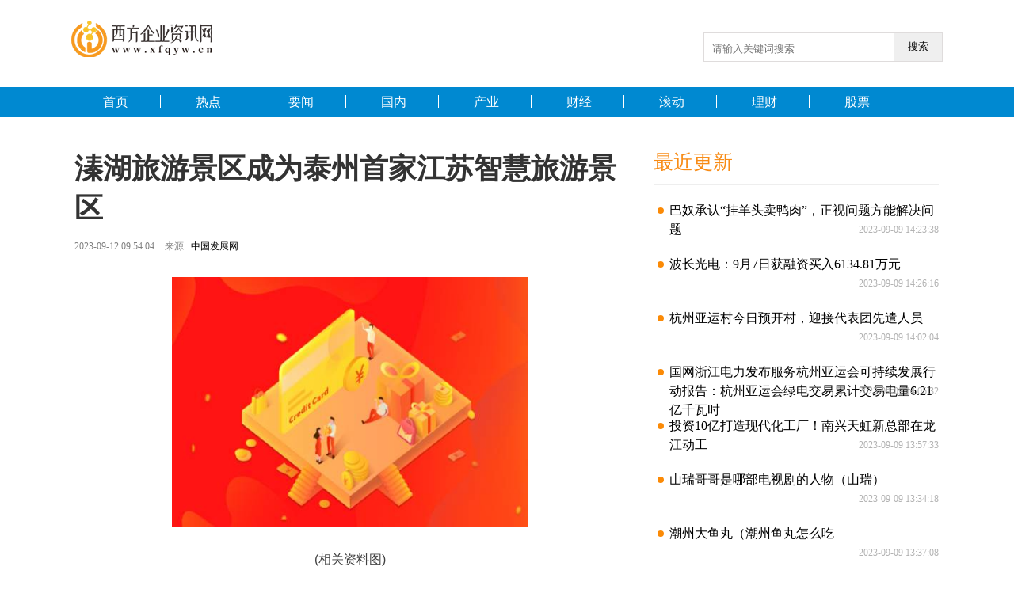

--- FILE ---
content_type: text/html
request_url: http://news.xfqyw.cn/zixun/2023/0912/1000310210.html
body_size: 16598
content:
<!DOCTYPE html>
<html>
<head>
<meta charset="UTF-8">
<title>溱湖旅游景区成为泰州首家江苏智慧旅游景区_西方企业资讯网</title>
<meta name="keywords" content="财经资讯,财经热点,金融信息,金融财经,业界消息,企业资讯,金融业动态" />
<meta itemprop="description" name="Description"  content="溱湖旅游景区成为泰州首家江苏智慧旅游景区"/>
<!-- <link rel="icon" href="http://www.xfqyw.cn/static/images/1.ico" type="image/png"> -->
<script src="http://www.xfqyw.cn/static_show/js/uaredirect.js" type="text/javascript"></script>
<SCRIPT type=text/javascript>uaredirect("http://m.xfqyw.cn/zixun/zixun/2023/0912/1000310210.html");</SCRIPT>
<link rel="stylesheet" href="http://www.xfqyw.cn/static_show/css/reset.css" />
<link rel="stylesheet" href="http://www.xfqyw.cn/static_show/css/article.css" />
<link rel="stylesheet" href="http://www.xfqyw.cn/static_show/css/lstyle.css?" />
<script src="http://www.xfqyw.cn/static_show/js/jquery-1.11.1.min.js"></script>
<base target="_blank">
<!-- 百度头条自动抓取勿删 -->
<script>
(function(){
var el = document.createElement("script");
el.src = "https://sf1-scmcdn-tos.pstatp.com/goofy/ttzz/push.js?09f7d94a2fbd80cf6d3a3d6c8c1d30c2dbcb16069425884b84562aaf048beb47b90dd5134a0a04bd8cdb0b8fa95cbbe54d8a45d63d83a8ba4c7afee3d4a85328";
el.id = "ttzz";
var s = document.getElementsByTagName("script")[0];
s.parentNode.insertBefore(el, s);
})(window)
</script>
<!-- 百度头条自动抓取勿删 -->
</head>

<body id="b-xwzx">
<div class="index_adver" style="width: 1200px;margin: 0 auto;"></div>
<!--头部导航-->
<div class="logo-search clearfix">
  <div class="logo"> <a href="http://www.xfqyw.cn/?b=0" target="_blank"><img src="http://www.xfqyw.cn/static_show/images/logo_show.png?" alt="西方企业资讯网" height="47" /></a> </div>

				<div class="searchdiv">
                    <form action="http://www.duosou.net/" method="get" target="_blank">
                        <input type="text" class="searchinput" name="keyword" id="keyword" placeholder="请输入关键词搜索" onfocus="autofocuss()" autocomplete="off">
                        <button class="btnsearch">搜索</button>
                    </form>
                </div>
				<style>			
				.searchdiv {
					width: 300px;
					height: 35px;
					border: 1px solid #dfdcdc;
					position: relative;
					float: right;
					top: 15.5px;
				}

				.searchinput {
					border: 0px;
					outline: none;
					padding: 12px 0px 0 10px;
					width: 86%;
					overflow: hidden;
				}

				.searchlabel {
					position: absolute;
					left: 10px;
					top: 6px;
					white-space: nowrap;
					cursor: text;
					color: #ccc;
				}

				.btnsearch {
					width: 20%;
					height: 35px;
					display: block;
					position: absolute;
					top: 0px;
					right: 0;
					border: 0px;
					cursor: pointer;
				}

				</style>
</div>
<div class="fold-nav">
  <div class="box"> 
    <a href="http://www.xfqyw.cn/?b=0" class="label"><span>首页</span></a> 
    <a href="http://www.xfqyw.cn/redian/" class="label" ><span>热点</span></a> 
    <a href="http://www.xfqyw.cn/yaowen/" class="label"><span>要闻</span></a> 
    <a href="http://www.xfqyw.cn/guonei/" class="label "><span>国内</span></a> 
    <a href="http://www.xfqyw.cn/news/chanye/" class="label "><span>产业</span></a> 
    <a href="http://www.xfqyw.cn/caijing/" class="label "><span>财经</span></a> 
    <a href="http://www.xfqyw.cn/news/gd/" class="label "><span>滚动</span></a> 
    <a href="http://www.xfqyw.cn/licai/" class="label "><span>理财</span></a> 
    <a href="http://www.xfqyw.cn/gupiao/" class="label "><span class="last-label">股票</span></a> 
  </div>
</div>

<!--内容-->
<div id="all">
  <div id="a_section">
    <div class="sec_left">
      <div class="sec_article">
        <div class="hot_art">
          <h1 class="h_">溱湖旅游景区成为泰州首家江苏智慧旅游景区</h1>
          <p class="instructions"> <span class="utime">2023-09-12 09:54:04</span> <span class="classify">来源 : <span><a>中国发展网</a></span></span> </p>
          <div class="clearfix"> 
            <!--内容文本-->
            <div class="art_txt">
			<p style="text-align: center"><img style="display:block;margin:auto;" width="450" src="http://img.xhyb.net.cn/2022/0923/20220923104546485.jpg" /></br>(相关资料图)</p><p><strong>中国发展网讯 顾宇鸣 吴海荣 姜存义 记者袁雪飞报道</strong>2023年度江苏省智慧旅游景区名录近日公示，溱湖旅游景区成为泰州首家江苏智慧旅游景区。</p><p>近年来，溱湖旅游景区抢抓“互联网+旅游”发展机遇，加快智慧旅游建设步伐，加强资源统筹、深化产业融合，积极推进数字化、智慧化转型升级。充分利用溱湖旅游景区官方网站、微信公众号和支付宝小程序等智慧旅游服务平台，在满足游客全方位旅游服务需求的同时，打开了旅游业蓬勃发展的新局面。今年1-8月，景区接待游客124万多人次，实现旅游收入1.3亿元，盈利刷新最近三年记录。</p><p>智慧旅游为游客带来了更多便捷。景区通过网站、公众号、小程序等渠道向游客提供交通导航、景点线路介绍、公共服务设施查询、天气、客流等旅游资讯服务；景区官网提供中、英、日、韩多语种服务，帮助游客科学制定个性化出行或游览计划。</p><p>景区提供线上门票、景区交通、演出活动、相关服务等预订服务，方便游客出行，实现旅游年卡、身份证、社保卡一卡通、二维码、刷脸等多种入园方式。提供团队预约购票服务、特殊人群免票预约服务等，利用信息化手段实现对景区出入口最大承载量、瞬时客流量的实时统计。</p><p>景区停车场出入口安装了智能设备，实时发布车位使用信息，实施车辆轨迹分析及视频报警管理，发生车辆拥堵时可通过多渠道及时发布信息并迅速疏导，为游客提供取车路线指引、智能取车等服务。</p><p>通过自动定位、人机交互等功能，为游客提供个性化路线推荐，导览、讲解等服务，最大限度满足游客的个性化和多样化游览需求。</p>			 <div style="font-size: 14px;color: #fff;">关键词：
                             
                            </div>
										
			</div>
          </div>
        </div>
      </div>
<style>
.relevant {
  padding: 0 20px;
}
.relevant li {
  height: 120px;
  padding: 20px 0;
  border-bottom: 1px solid #efefef;
  /*
    img {
      float: left;
      width: 160px;
      height: 120px;
    }*/
}
.relevant li > a {
  float: left;
  width: 160px;
  height: 120px;
  overflow: hidden;
}
.relevant li > a img {
  width: 100%;
  height: auto;
}
.relevant li .mess {
  float: right;
  width: 460px;
  height: 112px;
  padding-top: 10px;
  position: relative;
}
.relevant li .mess .title {
  display: block;
  line-height: 25px;
  font-size: 20px;
  color: #333333;
  font-weight: 700;
  max-height: 25px;
  display: -webkit-box;
  -webkit-box-orient: vertical;
  -webkit-line-clamp: 1;
  overflow: hidden;
}
.relevant li .mess .title:hover {
  color: #0083EB;
}
.relevant li .mess p {
  font-size: 12px;
  color: #888888;
  line-height: 22px;
  max-height: 44px;
  margin-top: 10px;
  display: -webkit-box;
  -webkit-box-orient: vertical;
  -webkit-line-clamp: 2;
  overflow: hidden;
}
.relevant li .mess .info {
  position: absolute;
  bottom: 0px;
  left: 0;
}
.relevant li .mess .info a {
  color: #a1a1a1;
}
.relevant li .mess .info span {
  color: #a1a1a1;
  margin-right: 20px;
}
.relevant li .mess .info span.icon-comment:before {
  color: #a1a1a1;
  font-size: 14px;
}
#relevant li .mess .title {
  -webkit-line-clamp: 3;
  max-height: 75px;
}
</style>
      <div class="relevant pub-bg" id="relevant">
        <div class="pub-title"><span>相关文章</span></div>
        <ul>
                              <li><a href="http://news.xfqyw.cn/zixun/2023/0912/1000310210.html"><img src="http://img.xhyb.net.cn/2022/0923/20220923104546485.jpg" alt="溱湖旅游景区成为泰州首家江苏智慧旅游景区"></a>
            <div class="mess"><a href="http://news.xfqyw.cn/zixun/2023/0912/1000310210.html" class="title">溱湖旅游景区成为泰州首家江苏智慧旅游景区</a>
              <div class="info"><span>2023-09-12</span></div>
            </div>
            <div class="clearfloat"></div>
          </li>                    <li><a href="http://news.xfqyw.cn/zixun/2023/0912/1000310209.html"><img src="http://www.lygmedia.com/uploadfile/2022/0923/20220923103842606.jpg" alt="破难题、提质效 广州市以“信用+”方式创新提升“电水气”公共服务效能"></a>
            <div class="mess"><a href="http://news.xfqyw.cn/zixun/2023/0912/1000310209.html" class="title">破难题、提质效 广州市以“信用+”方式创新提升“电水气”公共服务效能</a>
              <div class="info"><span>2023-09-12</span></div>
            </div>
            <div class="clearfloat"></div>
          </li>                    <li><a href="http://news.xfqyw.cn/zixun/2023/0909/1000310187.html"><img src="http://img.kjw.cc/2022/0923/20220923103347807.jpg" alt="武汉发布10条城市漫游线路，亚洲足球小姐王霜示范如何打卡"></a>
            <div class="mess"><a href="http://news.xfqyw.cn/zixun/2023/0909/1000310187.html" class="title">武汉发布10条城市漫游线路，亚洲足球小姐王霜示范如何打卡</a>
              <div class="info"><span>2023-09-09</span></div>
            </div>
            <div class="clearfloat"></div>
          </li>                    <li><a href="http://news.xfqyw.cn/zixun/2023/0909/1000310186.html"><img src="http://img.xunjk.com/2022/0610/20220610022234263.jpg" alt="海南卫视节目预告｜中国歌剧舞剧院男高音歌唱家 张英席"></a>
            <div class="mess"><a href="http://news.xfqyw.cn/zixun/2023/0909/1000310186.html" class="title">海南卫视节目预告｜中国歌剧舞剧院男高音歌唱家 张英席</a>
              <div class="info"><span>2023-09-09</span></div>
            </div>
            <div class="clearfloat"></div>
          </li>                    <li><a href="http://news.xfqyw.cn/zixun/2023/0909/1000310163.html"><img src="http://img.haixiafeng.com.cn/2022/0923/20220923111030930.jpg" alt="辽宁省市场监督管理局关于食品安全抽检信息的通告 （2023年第7期）"></a>
            <div class="mess"><a href="http://news.xfqyw.cn/zixun/2023/0909/1000310163.html" class="title">辽宁省市场监督管理局关于食品安全抽检信息的通告 （2023年第7期）</a>
              <div class="info"><span>2023-09-09</span></div>
            </div>
            <div class="clearfloat"></div>
          </li>                    <li><a href="http://news.xfqyw.cn/zixun/2023/0909/1000310085.html"><img src="http://img.9774.com.cn/2022/0923/20220923111649521.jpg" alt="扩散 | 下周一开始！天津又一区启动智慧停车服务！"></a>
            <div class="mess"><a href="http://news.xfqyw.cn/zixun/2023/0909/1000310085.html" class="title">扩散 | 下周一开始！天津又一区启动智慧停车服务！</a>
              <div class="info"><span>2023-09-09</span></div>
            </div>
            <div class="clearfloat"></div>
          </li>                    <li><a href="http://news.xfqyw.cn/zixun/2023/0909/1000310080.html"><img src="http://baiduimg.baiduer.com.cn/2022/0610/20220610012956934.jpg" alt="蒂姆·弗拉克：思考人与自然的和谐共处之道"></a>
            <div class="mess"><a href="http://news.xfqyw.cn/zixun/2023/0909/1000310080.html" class="title">蒂姆·弗拉克：思考人与自然的和谐共处之道</a>
              <div class="info"><span>2023-09-09</span></div>
            </div>
            <div class="clearfloat"></div>
          </li>                    <li><a href="http://news.xfqyw.cn/zixun/2023/0909/1000310079.html"><img src="http://img.9774.com.cn/2022/0923/20220923111711670.jpg" alt="英国史上最伟大的人是谁? 网友: 没想到会是他!"></a>
            <div class="mess"><a href="http://news.xfqyw.cn/zixun/2023/0909/1000310079.html" class="title">英国史上最伟大的人是谁? 网友: 没想到会是他!</a>
              <div class="info"><span>2023-09-09</span></div>
            </div>
            <div class="clearfloat"></div>
          </li>                    <li><a href="http://news.xfqyw.cn/zixun/2023/0909/1000310073.html"><img src="http://img.tiantaivideo.com/2022/0610/20220610111527691.jpg" alt="百姓看联播丨雄安有条“信息高铁”"></a>
            <div class="mess"><a href="http://news.xfqyw.cn/zixun/2023/0909/1000310073.html" class="title">百姓看联播丨雄安有条“信息高铁”</a>
              <div class="info"><span>2023-09-09</span></div>
            </div>
            <div class="clearfloat"></div>
          </li>                    <li><a href="http://news.xfqyw.cn/zixun/2023/0909/1000310062.html"><img src="http://img.9774.com.cn/2022/0923/20220923111756538.jpg" alt="第三届全国危险化学品安全生产应急救援技术竞赛 | 总攻全面打响"></a>
            <div class="mess"><a href="http://news.xfqyw.cn/zixun/2023/0909/1000310062.html" class="title">第三届全国危险化学品安全生产应急救援技术竞赛 | 总攻全面打响</a>
              <div class="info"><span>2023-09-09</span></div>
            </div>
            <div class="clearfloat"></div>
          </li>                    		  					  <li>
            <div class="mess" style="float: left;"><a href="http://www.xfqyw.cn/caijing/2023/0909/310135.html" class="title">最新！陕西GDP二十强县出炉！</a>
              <div class="info"><span>2023-09-09</span></div>
            </div>
            <div class="clearfloat"></div>
          </li>
		  		  <li>
            <div class="mess" style="float: left;"><a href="http://finance.xfqyw.cn/finance/2023/0909/1000310109.html" class="title">造谣短视频：短视频的“暴利品”，社会中的“吸血虫”</a>
              <div class="info"><span>2023-09-09</span></div>
            </div>
            <div class="clearfloat"></div>
          </li>
		  		  <li>
            <div class="mess" style="float: left;"><a href="http://www.xfqyw.cn/caijing/2023/0909/310136.html" class="title">中国经济转向！未来10年，经济发展的核心问题变了</a>
              <div class="info"><span>2023-09-09</span></div>
            </div>
            <div class="clearfloat"></div>
          </li>
		  		  <li>
            <div class="mess" style="float: left;"><a href="http://www.xfqyw.cn/guonei/2023/0909/310104.html" class="title">农家房前屋后空闲？甘肃漳县掘方寸之地“藏真金”</a>
              <div class="info"><span>2023-09-09</span></div>
            </div>
            <div class="clearfloat"></div>
          </li>
		  		  <li>
            <div class="mess" style="float: left;"><a href="http://finance.xfqyw.cn/finance/2023/0909/1000310105.html" class="title">赴上海拘传！执行到位20万元，解困难当事人燃眉之急</a>
              <div class="info"><span>2023-09-09</span></div>
            </div>
            <div class="clearfloat"></div>
          </li>
		  		  <li>
            <div class="mess" style="float: left;"><a href="http://news.xfqyw.cn/zixun/2023/0909/1000310080.html" class="title">蒂姆·弗拉克：思考人与自然的和谐共处之道</a>
              <div class="info"><span>2023-09-09</span></div>
            </div>
            <div class="clearfloat"></div>
          </li>
		  		  <li>
            <div class="mess" style="float: left;"><a href="http://finance.xfqyw.cn/finance/2023/0909/1000310086.html" class="title">国家消防救援局河北机动队伍正式进驻石家庄</a>
              <div class="info"><span>2023-09-09</span></div>
            </div>
            <div class="clearfloat"></div>
          </li>
		  		  <li>
            <div class="mess" style="float: left;"><a href="http://www.xfqyw.cn/guonei/2023/0909/310106.html" class="title">住建部：真正实施限购的城市还是少数 其中多数对限购进行了优化调整</a>
              <div class="info"><span>2023-09-09</span></div>
            </div>
            <div class="clearfloat"></div>
          </li>
		  		  <li>
            <div class="mess" style="float: left;"><a href="http://alerts.xfqyw.cn/alerts/2023/0909/310089.html" class="title">“不喜平庸——齐白石的艺术世界”在柏林开展</a>
              <div class="info"><span>2023-09-09</span></div>
            </div>
            <div class="clearfloat"></div>
          </li>
		  		  <li>
            <div class="mess" style="float: left;"><a href="http://www.xfqyw.cn/gupiao/2023/0909/1000310110.html" class="title">网友反映无锡一小学使用过期食材，相关部门回复</a>
              <div class="info"><span>2023-09-09</span></div>
            </div>
            <div class="clearfloat"></div>
          </li>
		  		  <li>
            <div class="mess" style="float: left;"><a href="http://www.xfqyw.cn/tougao/2023/0909/1000310082.html" class="title">滴滴：二季度营收488亿元，同比增长52.6%</a>
              <div class="info"><span>2023-09-09</span></div>
            </div>
            <div class="clearfloat"></div>
          </li>
		  		  <li>
            <div class="mess" style="float: left;"><a href="http://www.xfqyw.cn/gupiao/2023/0909/1000310112.html" class="title">怎么升级到win7旗舰版系统,win7旗舰版系统升级的操作方法</a>
              <div class="info"><span>2023-09-09</span></div>
            </div>
            <div class="clearfloat"></div>
          </li>
		  		  <li>
            <div class="mess" style="float: left;"><a href="http://tech.xfqyw.cn/tech/2023/0909/1000310093.html" class="title">让“怀旧风”成为文旅新亮点</a>
              <div class="info"><span>2023-09-09</span></div>
            </div>
            <div class="clearfloat"></div>
          </li>
		  		  <li>
            <div class="mess" style="float: left;"><a href="http://www.xfqyw.cn/gupiao/2023/0909/1000310068.html" class="title">2022年我国公民具备科学素质比例达12.93%</a>
              <div class="info"><span>2023-09-09</span></div>
            </div>
            <div class="clearfloat"></div>
          </li>
		  		  <li>
            <div class="mess" style="float: left;"><a href="http://www.xfqyw.cn/baoliao/2023/0909/1000310124.html" class="title">夜渐凉！白露节气全国秋日地图出炉 看哪里凉风渐起秋将至</a>
              <div class="info"><span>2023-09-09</span></div>
            </div>
            <div class="clearfloat"></div>
          </li>
		  		  <li>
            <div class="mess" style="float: left;"><a href="http://www.xfqyw.cn/yaowen/2023/0909/310116.html" class="title">dota宙斯出装 超神英雄宙斯出装</a>
              <div class="info"><span>2023-09-09</span></div>
            </div>
            <div class="clearfloat"></div>
          </li>
		  		  <li>
            <div class="mess" style="float: left;"><a href="http://www.xfqyw.cn/baoliao/2023/0909/1000310102.html" class="title">中国南非健康科学奖学金颁奖在开普敦举行</a>
              <div class="info"><span>2023-09-09</span></div>
            </div>
            <div class="clearfloat"></div>
          </li>
		  		  <li>
            <div class="mess" style="float: left;"><a href="http://news.xfqyw.cn/zixun/2023/0909/1000310085.html" class="title">扩散 | 下周一开始！天津又一区启动智慧停车服务！</a>
              <div class="info"><span>2023-09-09</span></div>
            </div>
            <div class="clearfloat"></div>
          </li>
		  		  <li>
            <div class="mess" style="float: left;"><a href="http://www.xfqyw.cn/xingye/2023/0909/1000310088.html" class="title">深圳罗湖火车站负一楼进出站口被淹 无法正常组织旅客进出站</a>
              <div class="info"><span>2023-09-09</span></div>
            </div>
            <div class="clearfloat"></div>
          </li>
		  		  <li>
            <div class="mess" style="float: left;"><a href="http://www.xfqyw.cn/tougao/2023/0909/1000310100.html" class="title">海南市场监督部门发布消费提示 通过正规渠道选购学生产品</a>
              <div class="info"><span>2023-09-09</span></div>
            </div>
            <div class="clearfloat"></div>
          </li>
		  		  <li>
            <div class="mess" style="float: left;"><a href="http://finance.xfqyw.cn/finance/2023/0909/1000310092.html" class="title">阿克苏地区740万亩棉花陆续进入裂铃吐絮期</a>
              <div class="info"><span>2023-09-09</span></div>
            </div>
            <div class="clearfloat"></div>
          </li>
		  		  <li>
            <div class="mess" style="float: left;"><a href="http://www.xfqyw.cn/yaowen/2023/0909/310111.html" class="title">8月通胀数据解读：通缩预期明显下降，后续CPI与PPI中枢上升是大概率事件</a>
              <div class="info"><span>2023-09-09</span></div>
            </div>
            <div class="clearfloat"></div>
          </li>
		  		  <li>
            <div class="mess" style="float: left;"><a href="http://www.xfqyw.cn/caijing/2023/0909/310094.html" class="title">王兴成千亿富豪，王慧文因病入院治疗，美团扭亏为盈</a>
              <div class="info"><span>2023-09-09</span></div>
            </div>
            <div class="clearfloat"></div>
          </li>
		  		  <li>
            <div class="mess" style="float: left;"><a href="http://www.xfqyw.cn/xingye/2023/0909/1000310066.html" class="title">【雄安之声】北京发布新要求 校内不具备物理隔离条件机动车禁入</a>
              <div class="info"><span>2023-09-09</span></div>
            </div>
            <div class="clearfloat"></div>
          </li>
		  		  <li>
            <div class="mess" style="float: left;"><a href="http://www.xfqyw.cn/shangye/2023/0909/1000310063.html" class="title">图说雄安！走进雄安中国电信智慧城市产业园</a>
              <div class="info"><span>2023-09-09</span></div>
            </div>
            <div class="clearfloat"></div>
          </li>
		            		  
        </ul>
      </div>
      <p class="clear"></p>
    </div>
    <div class="sec_right"> <div class="adver_3"><script type="text/javascript" src="http://user.042.cn/adver/adver.js"></script><script type="text/javascript">getAdvert('.adver_3',1,'300px','300px');</script></div>      <div class="lately_up">最近更新</div>
                  <div class="lately" title="巴奴承认“挂羊头卖鸭肉”，正视问题方能解决问题"> <a href="http://news.xfqyw.cn/zixun/2023/0909/1000310049.html" target="_blank"> <i class="lately_yuan"></i> 巴奴承认“挂羊头卖鸭肉”，正视问题方能解决问题 </a> <span class="time">2023-09-09 14:23:38</span> </div>
            <div class="lately" title="波长光电：9月7日获融资买入6134.81万元"> <a href="http://news.xfqyw.cn/zixun/2023/0909/1000310021.html" target="_blank"> <i class="lately_yuan"></i> 波长光电：9月7日获融资买入6134.81万元 </a> <span class="time">2023-09-09 14:26:16</span> </div>
            <div class="lately" title="杭州亚运村今日预开村，迎接代表团先遣人员"> <a href="http://news.xfqyw.cn/zixun/2023/0909/1000309968.html" target="_blank"> <i class="lately_yuan"></i> 杭州亚运村今日预开村，迎接代表团先遣人员 </a> <span class="time">2023-09-09 14:02:04</span> </div>
            <div class="lately" title="国网浙江电力发布服务杭州亚运会可持续发展行动报告：杭州亚运会绿电交易累计交易电量6.21亿千瓦时"> <a href="http://news.xfqyw.cn/zixun/2023/0909/1000309966.html" target="_blank"> <i class="lately_yuan"></i> 国网浙江电力发布服务杭州亚运会可持续发展行动报告：杭州亚运会绿电交易累计交易电量6.21亿千瓦时 </a> <span class="time">2023-09-09 14:05:32</span> </div>
            <div class="lately" title="投资10亿打造现代化工厂！南兴天虹新总部在龙江动工"> <a href="http://news.xfqyw.cn/zixun/2023/0909/1000309942.html" target="_blank"> <i class="lately_yuan"></i> 投资10亿打造现代化工厂！南兴天虹新总部在龙江动工 </a> <span class="time">2023-09-09 13:57:33</span> </div>
            <div class="lately" title="山瑞哥哥是哪部电视剧的人物（山瑞）"> <a href="http://news.xfqyw.cn/zixun/2023/0909/1000309920.html" target="_blank"> <i class="lately_yuan"></i> 山瑞哥哥是哪部电视剧的人物（山瑞） </a> <span class="time">2023-09-09 13:34:18</span> </div>
            <div class="lately" title="潮州大鱼丸（潮州鱼丸怎么吃"> <a href="http://news.xfqyw.cn/zixun/2023/0909/1000309909.html" target="_blank"> <i class="lately_yuan"></i> 潮州大鱼丸（潮州鱼丸怎么吃 </a> <span class="time">2023-09-09 13:37:08</span> </div>
            <div class="lately" title="立方风控鸟·早报（9月9日）"> <a href="http://news.xfqyw.cn/zixun/2023/0909/1000309879.html" target="_blank"> <i class="lately_yuan"></i> 立方风控鸟·早报（9月9日） </a> <span class="time">2023-09-09 13:27:32</span> </div>
            <div class="lately" title="自考汉语言文学本科科目表（自考汉语言文学本科科目）"> <a href="http://news.xfqyw.cn/zixun/2023/0909/1000309876.html" target="_blank"> <i class="lately_yuan"></i> 自考汉语言文学本科科目表（自考汉语言文学本科科目） </a> <span class="time">2023-09-09 13:33:21</span> </div>
            <div class="lately" title="OPPO Find N3折叠屏手机10月中旬发布"> <a href="http://news.xfqyw.cn/zixun/2023/0909/1000309851.html" target="_blank"> <i class="lately_yuan"></i> OPPO Find N3折叠屏手机10月中旬发布 </a> <span class="time">2023-09-09 13:20:01</span> </div>
                  
      
      <style>
.new-recommend {
  width: 260px;
  padding: 0 20px 20px;
}
.new-recommend .item {
  height: 69px;
  display: block;
  margin-top: 20px;
}
.new-recommend .item:hover .mess p {
  color: #0083EB;
}
.new-recommend .item img {
  float: left;
  width: 92px;
  height: 69px;
}
.new-recommend .item .mess {
  float: right;
  width: 158px;
}
.new-recommend .item .mess p {
  font-size: 14px;
  color: #333333;
  line-height: 18px;
  max-height: 36px;
  display: -webkit-box;
  -webkit-box-orient: vertical;
  -webkit-line-clamp: 2;
  overflow: hidden;
}
.new-recommend .item .mess span {
  color: #a1a1a1;
  line-height: 15px;
  margin-top: 10px;
  display: block;
}
		.pub-title {
  height: 38px;
  padding-top: 17px;
  border-bottom: 1px solid #efefef;
}
.pub-title span {
  display: block;
  font-weight: 700;
  color: #333;
  font-size: 20px;
  border-left: 4px solid #0083EB;
  padding-left: 10px;
}		
</style>
<div class="guanggao1"><script async src="//pagead2.googlesyndication.com/pagead/js/adsbygoogle.js"></script>
<!-- 300*250 -->
<ins class="adsbygoogle"
     style="display:inline-block;width:300px;height:250px"
     data-ad-client="ca-pub-2539936277555907"
     data-ad-slot="5595452274"></ins>
<script>
(adsbygoogle = window.adsbygoogle || []).push({});
</script></div>
      <div id="news_recommend" style="position: static; top: 0px;">
        <div class="new-recommend pub-bg">
          <div class="pub-title"><span>热门推荐</span></div>
          <div class="items">              <a href="http://www.xfqyw.cn/news/gd/2023/0909/092023_310197.html" class="item"><img src="http://img.9774.com.cn/2022/0923/20220923111722594.jpg" alt="9月8日华东地区加氢苯市场价格窄幅调整">
            <div class="mess">
              <p>9月8日华东地区加氢苯市场价格窄幅调整</p>
              <span>2023-09-09</span></div>
            </a>  <a href="http://www.xfqyw.cn/news/gd/2023/0909/092023_310170.html" class="item"><img src="http://www.cnmyjj.cn/uploadfile/2022/0610/20220610113511555.jpg" alt="2023服贸会世界前沿科技大会在北京成功举办">
            <div class="mess">
              <p>2023服贸会世界前沿科技大会在北京成功举办</p>
              <span>2023-09-09</span></div>
            </a>  <a href="http://www.xfqyw.cn/news/chanye/2023/0909/310159.html" class="item"><img src="http://adminimg.szweitang.cn/2022/0923/20220923095158396.jpg" alt="海中寻“碳”">
            <div class="mess">
              <p>海中寻“碳”</p>
              <span>2023-09-09</span></div>
            </a>  <a href="http://www.xfqyw.cn/news/chanye/2023/0909/310155.html" class="item"><img src="http://www.jxyuging.com/uploadfile/2022/0610/20220610012244670.jpg" alt="90%的利润分给员工，每年放假145天，中国最“傻”的老板不干了！">
            <div class="mess">
              <p>90%的利润分给员工，每年放假145天，中国最...</p>
              <span>2023-09-09</span></div>
            </a>  <a href="http://www.xfqyw.cn/news/chanye/2023/0909/310150.html" class="item"><img src="http://baiduimg.baiduer.com.cn/2022/0610/20220610012851480.jpg" alt="iPhone 15系列量产进度曝光：或成今年最大款iPhone">
            <div class="mess">
              <p>iPhone 15系列量产进度曝光：或成今年最大款iPhone</p>
              <span>2023-09-09</span></div>
            </a>  <a href="http://www.xfqyw.cn/news/chanye/2023/0909/310143.html" class="item"><img src="http://img.kaijiage.com/2022/0610/20220610024838983.jpg" alt="广东今天部分地区仍有强降雨 粤西珠三角等地或有大暴雨">
            <div class="mess">
              <p>广东今天部分地区仍有强降雨 粤西珠三角等...</p>
              <span>2023-09-09</span></div>
            </a>              </div>
        </div>
        <div class="h20"></div>
		
		<div class="lately_up">精彩推送</div>
     		      <div class="lately" title="破难题、提质效 广州市以“信用+”方式创新提升“电水气”公共服务效能"> <a href="http://news.xfqyw.cn/zixun/2023/0912/1000310209.html" target="_blank"> <i class="lately_yuan"></i> 破难题、提质效 广州市以“信用+”方式创新提升“电水气”公共服务效能 </a> <span class="time">2023-09-12 10:13:33</span> </div>
            <div class="lately" title="成龙买华为手机被偶遇 最后入手X3：很多明星换Mate60 直呼支持国货"> <a href="http://www.xfqyw.cn/yaowen/2023/0912/310207.html" target="_blank"> <i class="lately_yuan"></i> 成龙买华为手机被偶遇 最后入手X3：很多明星换Mate60 直呼支持国货 </a> <span class="time">2023-09-12 10:01:50</span> </div>
            <div class="lately" title="南宁：首套房最低首付比例为20% 二套贷款利率不低于LPR加20个基点"> <a href="http://www.xfqyw.cn/yaowen/2023/0912/310204.html" target="_blank"> <i class="lately_yuan"></i> 南宁：首套房最低首付比例为20% 二套贷款利率不低于LPR加20个基点 </a> <span class="time">2023-09-12 09:59:59</span> </div>
            <div class="lately" title="北京47.8亿挂牌丰台、通州2宗住宅用地 限价+现场摇号的方式出让"> <a href="http://www.xfqyw.cn/yaowen/2023/0912/310206.html" target="_blank"> <i class="lately_yuan"></i> 北京47.8亿挂牌丰台、通州2宗住宅用地 限价+现场摇号的方式出让 </a> <span class="time">2023-09-12 09:57:08</span> </div>
            <div class="lately" title="溱湖旅游景区成为泰州首家江苏智慧旅游景区"> <a href="http://news.xfqyw.cn/zixun/2023/0912/1000310210.html" target="_blank"> <i class="lately_yuan"></i> 溱湖旅游景区成为泰州首家江苏智慧旅游景区 </a> <span class="time">2023-09-12 09:54:04</span> </div>
            <div class="lately" title="李佳琦，何不食肉糜？"> <a href="http://www.xfqyw.cn/yaowen/2023/0912/310205.html" target="_blank"> <i class="lately_yuan"></i> 李佳琦，何不食肉糜？ </a> <span class="time">2023-09-12 09:51:00</span> </div>
            <div class="lately" title="财信研究评8月货币数据：社融增速回升可期，结构修复需要耐心"> <a href="http://www.xfqyw.cn/yaowen/2023/0912/310208.html" target="_blank"> <i class="lately_yuan"></i> 财信研究评8月货币数据：社融增速回升可期，结构修复需要耐心 </a> <span class="time">2023-09-12 09:45:34</span> </div>
            <div class="lately" title="我国连续十个月增加黄金储备！多家机构预计金价上行"> <a href="http://www.xfqyw.cn/gupiao/2023/0909/1000310198.html" target="_blank"> <i class="lately_yuan"></i> 我国连续十个月增加黄金储备！多家机构预计金价上行 </a> <span class="time">2023-09-09 15:39:32</span> </div>
            <div class="lately" title="国家统计局：8月份工业生产者出厂价格同比下降3.0% 环比上涨0.2%"> <a href="http://www.xfqyw.cn/xingye/2023/0909/1000310203.html" target="_blank"> <i class="lately_yuan"></i> 国家统计局：8月份工业生产者出厂价格同比下降3.0% 环比上涨0.2% </a> <span class="time">2023-09-09 15:39:04</span> </div>
            <div class="lately" title="金融科技看这里！首届数智金融创新大赛落幕"> <a href="http://finance.xfqyw.cn/finance/2023/0909/1000310201.html" target="_blank"> <i class="lately_yuan"></i> 金融科技看这里！首届数智金融创新大赛落幕 </a> <span class="time">2023-09-09 15:38:24</span> </div>
            <div class="lately" title="云南昌宁：万寿菊扮靓丰收季_"> <a href="http://www.xfqyw.cn/tougao/2023/0909/1000310194.html" target="_blank"> <i class="lately_yuan"></i> 云南昌宁：万寿菊扮靓丰收季_ </a> <span class="time">2023-09-09 15:37:06</span> </div>
            <div class="lately" title="9月8日华东地区加氢苯市场价格窄幅调整"> <a href="http://www.xfqyw.cn/news/gd/2023/0909/092023_310197.html" target="_blank"> <i class="lately_yuan"></i> 9月8日华东地区加氢苯市场价格窄幅调整 </a> <span class="time">2023-09-09 15:36:45</span> </div>
            <div class="lately" title="手抄报内容国庆节（1～6年级一等奖手抄报内容国庆节）"> <a href="http://www.xfqyw.cn/licai/2023/0909/1000310191.html" target="_blank"> <i class="lately_yuan"></i> 手抄报内容国庆节（1～6年级一等奖手抄报内容国庆节） </a> <span class="time">2023-09-09 15:36:25</span> </div>
            <div class="lately" title="揭牌！启用！晋安区医疗集团（总医院）来了！"> <a href="http://www.xfqyw.cn/shangye/2023/0909/1000310189.html" target="_blank"> <i class="lately_yuan"></i> 揭牌！启用！晋安区医疗集团（总医院）来了！ </a> <span class="time">2023-09-09 15:33:25</span> </div>
            <div class="lately" title="中上协：高端制造业上市公司数量达2021家 融资规模维持较高水平"> <a href="http://zonghe.xfqyw.cn/zonghe/2023/0909/310199.html" target="_blank"> <i class="lately_yuan"></i> 中上协：高端制造业上市公司数量达2021家 融资规模维持较高水平 </a> <span class="time">2023-09-09 15:30:32</span> </div>
            <div class="lately" title="【雄安之声】雄安人力公司招聘综合行政、新媒体运营、招商运营等工作人员15人"> <a href="http://www.xfqyw.cn/gupiao/2023/0909/1000310193.html" target="_blank"> <i class="lately_yuan"></i> 【雄安之声】雄安人力公司招聘综合行政、新媒体运营、招商运营等工作人员15人 </a> <span class="time">2023-09-09 15:30:16</span> </div>
            <div class="lately" title="2023年8月份工业生产者出厂价格同比下降3.0% 环比上涨0.2%"> <a href="http://www.xfqyw.cn/xingye/2023/0909/1000310192.html" target="_blank"> <i class="lately_yuan"></i> 2023年8月份工业生产者出厂价格同比下降3.0% 环比上涨0.2% </a> <span class="time">2023-09-09 15:30:06</span> </div>
            <div class="lately" title="西城首个公交便民驿栈开业"> <a href="http://zonghe.xfqyw.cn/zonghe/2023/0909/310195.html" target="_blank"> <i class="lately_yuan"></i> 西城首个公交便民驿栈开业 </a> <span class="time">2023-09-09 15:27:52</span> </div>
            <div class="lately" title="幽默的朋友圈句子（幽默的朋友圈句子简短）"> <a href="http://www.xfqyw.cn/baoliao/2023/0909/1000310190.html" target="_blank"> <i class="lately_yuan"></i> 幽默的朋友圈句子（幽默的朋友圈句子简短） </a> <span class="time">2023-09-09 15:25:39</span> </div>
            <div class="lately" title="以“政企合作”模式推动绿色能源产业发展 宁德时代牵手东莞"> <a href="http://www.xfqyw.cn/tougao/2023/0909/1000310173.html" target="_blank"> <i class="lately_yuan"></i> 以“政企合作”模式推动绿色能源产业发展 宁德时代牵手东莞 </a> <span class="time">2023-09-09 15:25:16</span> </div>
            <div class="lately" title="2023年全国“诚信兴商宣传月”活动启动"> <a href="http://zonghe.xfqyw.cn/zonghe/2023/0909/310202.html" target="_blank"> <i class="lately_yuan"></i> 2023年全国“诚信兴商宣传月”活动启动 </a> <span class="time">2023-09-09 15:24:45</span> </div>
            <div class="lately" title="ChatGPT现已登陆微信：随时与AI互动！"> <a href="http://www.xfqyw.cn/redian/2023/0909/310200.html" target="_blank"> <i class="lately_yuan"></i> ChatGPT现已登陆微信：随时与AI互动！ </a> <span class="time">2023-09-09 15:23:22</span> </div>
            <div class="lately" title="吉林石化乙烯厂抓住“金九银十”整顿提升基础工作"> <a href="http://www.xfqyw.cn/guonei/2023/0909/310188.html" target="_blank"> <i class="lately_yuan"></i> 吉林石化乙烯厂抓住“金九银十”整顿提升基础工作 </a> <span class="time">2023-09-09 15:22:55</span> </div>
            <div class="lately" title="融资客注意了！下周一起实施保证金新比例，由100%降至80%，A股将迎4000亿资金释放"> <a href="http://finance.xfqyw.cn/finance/2023/0909/1000310184.html" target="_blank"> <i class="lately_yuan"></i> 融资客注意了！下周一起实施保证金新比例，由100%降至80%，A股将迎4000亿资金释放 </a> <span class="time">2023-09-09 15:21:53</span> </div>
            <div class="lately" title="辽宁省市场监督管理局关于食品安全抽检信息的通告 （2023年第7期）"> <a href="http://news.xfqyw.cn/zixun/2023/0909/1000310163.html" target="_blank"> <i class="lately_yuan"></i> 辽宁省市场监督管理局关于食品安全抽检信息的通告 （2023年第7期） </a> <span class="time">2023-09-09 15:20:58</span> </div>
            <div class="lately" title="iPhone 15系列量产进度曝光：或成今年最大款iPhone"> <a href="http://www.xfqyw.cn/news/chanye/2023/0909/310150.html" target="_blank"> <i class="lately_yuan"></i> iPhone 15系列量产进度曝光：或成今年最大款iPhone </a> <span class="time">2023-09-09 15:20:10</span> </div>
            <div class="lately" title="原厂闪存集体大涨价！哪怕35％ 客户也接受"> <a href="http://zonghe.xfqyw.cn/zonghe/2023/0909/310180.html" target="_blank"> <i class="lately_yuan"></i> 原厂闪存集体大涨价！哪怕35％ 客户也接受 </a> <span class="time">2023-09-09 15:19:20</span> </div>
            <div class="lately" title="陕西渭南市举办高校毕业生等青年就业服务网络招聘会"> <a href="http://finance.xfqyw.cn/finance/2023/0909/1000310167.html" target="_blank"> <i class="lately_yuan"></i> 陕西渭南市举办高校毕业生等青年就业服务网络招聘会 </a> <span class="time">2023-09-09 15:19:18</span> </div>
            <div class="lately" title="新余城投30亿元私募项目获上交所受理"> <a href="http://www.xfqyw.cn/xingye/2023/0909/1000310196.html" target="_blank"> <i class="lately_yuan"></i> 新余城投30亿元私募项目获上交所受理 </a> <span class="time">2023-09-09 15:18:56</span> </div>
            <div class="lately" title="恋梦空间2朱云慧资料 朱云慧退出节目）"> <a href="http://zonghe.xfqyw.cn/zonghe/2023/0909/310151.html" target="_blank"> <i class="lately_yuan"></i> 恋梦空间2朱云慧资料 朱云慧退出节目） </a> <span class="time">2023-09-09 15:18:28</span> </div>
            <div class="lately" title="用爱浇灌“格桑花”｜聊城援青教师孙召臣：倾听学生声音，尽全力解决遇到的堵点、难点"> <a href="http://www.xfqyw.cn/baoliao/2023/0909/1000310145.html" target="_blank"> <i class="lately_yuan"></i> 用爱浇灌“格桑花”｜聊城援青教师孙召臣：倾听学生声音，尽全力解决遇到的堵点、难点 </a> <span class="time">2023-09-09 15:18:04</span> </div>
            <div class="lately" title="诺贝尔经济学奖得主席勒：财富管理行业必须考虑投机泡沫风险"> <a href="http://alerts.xfqyw.cn/alerts/2023/0909/310164.html" target="_blank"> <i class="lately_yuan"></i> 诺贝尔经济学奖得主席勒：财富管理行业必须考虑投机泡沫风险 </a> <span class="time">2023-09-09 15:16:52</span> </div>
            <div class="lately" title="梦幻西游手游教师节活动看图说话答案 具体一览"> <a href="http://www.xfqyw.cn/guonei/2023/0909/310147.html" target="_blank"> <i class="lately_yuan"></i> 梦幻西游手游教师节活动看图说话答案 具体一览 </a> <span class="time">2023-09-09 15:15:33</span> </div>
            <div class="lately" title="《成人疫苗接种态度及行为报告》发布：成人预防接种和儿童免疫规划同样重要"> <a href="http://www.xfqyw.cn/caijing/2023/0909/310157.html" target="_blank"> <i class="lately_yuan"></i> 《成人疫苗接种态度及行为报告》发布：成人预防接种和儿童免疫规划同样重要 </a> <span class="time">2023-09-09 15:15:08</span> </div>
            <div class="lately" title="定性理论_关于定性理论介绍"> <a href="http://tech.xfqyw.cn/tech/2023/0909/1000310185.html" target="_blank"> <i class="lately_yuan"></i> 定性理论_关于定性理论介绍 </a> <span class="time">2023-09-09 15:15:03</span> </div>
            <div class="lately" title="政经谭 | 南京全面取消限购 滁州、嘉兴出台购房补贴政策"> <a href="http://www.xfqyw.cn/redian/2023/0909/310172.html" target="_blank"> <i class="lately_yuan"></i> 政经谭 | 南京全面取消限购 滁州、嘉兴出台购房补贴政策 </a> <span class="time">2023-09-09 15:14:59</span> </div>
            <div class="lately" title="武汉发布10条城市漫游线路，亚洲足球小姐王霜示范如何打卡"> <a href="http://news.xfqyw.cn/zixun/2023/0909/1000310187.html" target="_blank"> <i class="lately_yuan"></i> 武汉发布10条城市漫游线路，亚洲足球小姐王霜示范如何打卡 </a> <span class="time">2023-09-09 15:14:42</span> </div>
            <div class="lately" title="英国硕士留学需要满足哪些申请条件"> <a href="http://www.xfqyw.cn/redian/2023/0909/310166.html" target="_blank"> <i class="lately_yuan"></i> 英国硕士留学需要满足哪些申请条件 </a> <span class="time">2023-09-09 15:14:39</span> </div>
            <div class="lately" title="北京“认房不认贷”效应显现，新房一周成交量已超8月全月"> <a href="http://www.xfqyw.cn/guonei/2023/0909/310174.html" target="_blank"> <i class="lately_yuan"></i> 北京“认房不认贷”效应显现，新房一周成交量已超8月全月 </a> <span class="time">2023-09-09 15:14:34</span> </div>
            <div class="lately" title="超全整理！看懂这8个问题就可以轻松办理房贷利率调整了"> <a href="http://www.xfqyw.cn/guonei/2023/0909/310179.html" target="_blank"> <i class="lately_yuan"></i> 超全整理！看懂这8个问题就可以轻松办理房贷利率调整了 </a> <span class="time">2023-09-09 15:14:04</span> </div>
            <div class="lately" title="牙齿冷光美白有用吗？多少钱？"> <a href="http://www.xfqyw.cn/yaowen/2023/0909/310158.html" target="_blank"> <i class="lately_yuan"></i> 牙齿冷光美白有用吗？多少钱？ </a> <span class="time">2023-09-09 15:13:33</span> </div>
            <div class="lately" title="谢逸枫：未来五年内房地产税不会立法开征 买房无需担心"> <a href="http://www.xfqyw.cn/caijing/2023/0909/310133.html" target="_blank"> <i class="lately_yuan"></i> 谢逸枫：未来五年内房地产税不会立法开征 买房无需担心 </a> <span class="time">2023-09-09 15:13:28</span> </div>
            <div class="lately" title="2023服贸会世界前沿科技大会在北京成功举办"> <a href="http://www.xfqyw.cn/news/gd/2023/0909/092023_310170.html" target="_blank"> <i class="lately_yuan"></i> 2023服贸会世界前沿科技大会在北京成功举办 </a> <span class="time">2023-09-09 15:13:19</span> </div>
            <div class="lately" title="又见“冰锂”！时隔4月 碳酸锂吨价重回20万元以下"> <a href="http://www.xfqyw.cn/yaowen/2023/0909/310182.html" target="_blank"> <i class="lately_yuan"></i> 又见“冰锂”！时隔4月 碳酸锂吨价重回20万元以下 </a> <span class="time">2023-09-09 15:12:56</span> </div>
            <div class="lately" title="绝热过程和等温过程区别（绝热过程）"> <a href="http://zonghe.xfqyw.cn/zonghe/2023/0909/310183.html" target="_blank"> <i class="lately_yuan"></i> 绝热过程和等温过程区别（绝热过程） </a> <span class="time">2023-09-09 15:12:51</span> </div>
            <div class="lately" title="OPPO K9x 5G智能手机活动价1099元"> <a href="http://tech.xfqyw.cn/tech/2023/0909/1000310138.html" target="_blank"> <i class="lately_yuan"></i> OPPO K9x 5G智能手机活动价1099元 </a> <span class="time">2023-09-09 15:12:48</span> </div>
            <div class="lately" title="原神绿华池6火柱点亮顺序介绍"> <a href="http://www.xfqyw.cn/guonei/2023/0909/310175.html" target="_blank"> <i class="lately_yuan"></i> 原神绿华池6火柱点亮顺序介绍 </a> <span class="time">2023-09-09 15:12:25</span> </div>
            <div class="lately" title="暴雨黄色预警！北京广西广东等地部分地区有大暴雨"> <a href="http://www.xfqyw.cn/news/gd/2023/0909/092023_310139.html" target="_blank"> <i class="lately_yuan"></i> 暴雨黄色预警！北京广西广东等地部分地区有大暴雨 </a> <span class="time">2023-09-09 15:12:04</span> </div>
            <div class="lately" title="空客天津总装线启用15周年 总装超630架飞机"> <a href="http://www.xfqyw.cn/baoliao/2023/0909/1000310181.html" target="_blank"> <i class="lately_yuan"></i> 空客天津总装线启用15周年 总装超630架飞机 </a> <span class="time">2023-09-09 15:11:46</span> </div>
            <div class="lately" title="海南卫视节目预告｜中国歌剧舞剧院男高音歌唱家 张英席"> <a href="http://news.xfqyw.cn/zixun/2023/0909/1000310186.html" target="_blank"> <i class="lately_yuan"></i> 海南卫视节目预告｜中国歌剧舞剧院男高音歌唱家 张英席 </a> <span class="time">2023-09-09 15:11:43</span> </div>
            <div class="lately" title="黄渤又导并主演电影《学爸》延长放映"> <a href="http://www.xfqyw.cn/yaowen/2023/0909/310130.html" target="_blank"> <i class="lately_yuan"></i> 黄渤又导并主演电影《学爸》延长放映 </a> <span class="time">2023-09-09 15:11:17</span> </div>
            <div class="lately" title="摩洛哥南部地震已致30人死亡"> <a href="http://www.xfqyw.cn/xingye/2023/0909/1000310178.html" target="_blank"> <i class="lately_yuan"></i> 摩洛哥南部地震已致30人死亡 </a> <span class="time">2023-09-09 15:10:40</span> </div>
            <div class="lately" title="2023“AITO问界杯”第18届中国国际山地户外运动公开赛（重庆·武隆）开幕"> <a href="http://www.xfqyw.cn/tougao/2023/0909/1000310171.html" target="_blank"> <i class="lately_yuan"></i> 2023“AITO问界杯”第18届中国国际山地户外运动公开赛（重庆·武隆）开幕 </a> <span class="time">2023-09-09 15:10:19</span> </div>
            <div class="lately" title="小水是女的吗？ 小水在泰国算什么级别的明星"> <a href="http://www.xfqyw.cn/licai/2023/0909/1000310127.html" target="_blank"> <i class="lately_yuan"></i> 小水是女的吗？ 小水在泰国算什么级别的明星 </a> <span class="time">2023-09-09 15:07:55</span> </div>
            <div class="lately" title="打造中医特色服务品牌！宝山这个社区卫生服务站“中医阁”投入使用"> <a href="http://www.xfqyw.cn/yaowen/2023/0909/310129.html" target="_blank"> <i class="lately_yuan"></i> 打造中医特色服务品牌！宝山这个社区卫生服务站“中医阁”投入使用 </a> <span class="time">2023-09-09 15:07:30</span> </div>
            <div class="lately" title="这个赛道论文数量十年翻三番，浦江论坛划重点的未来产业领域都是什么来头？"> <a href="http://www.xfqyw.cn/caijing/2023/0909/310144.html" target="_blank"> <i class="lately_yuan"></i> 这个赛道论文数量十年翻三番，浦江论坛划重点的未来产业领域都是什么来头？ </a> <span class="time">2023-09-09 15:07:15</span> </div>
            <div class="lately" title="海中寻“碳”"> <a href="http://www.xfqyw.cn/news/chanye/2023/0909/310159.html" target="_blank"> <i class="lately_yuan"></i> 海中寻“碳” </a> <span class="time">2023-09-09 15:07:08</span> </div>
            <div class="lately" title="高盛：减肥药市场2030年将达440亿美元 或有助于节省医疗保健成本"> <a href="http://www.xfqyw.cn/tougao/2023/0909/1000310177.html" target="_blank"> <i class="lately_yuan"></i> 高盛：减肥药市场2030年将达440亿美元 或有助于节省医疗保健成本 </a> <span class="time">2023-09-09 15:07:08</span> </div>
            <div class="lately" title="苹果已经成立AI团队 意图开发出Siri新功能"> <a href="http://www.xfqyw.cn/xingye/2023/0909/1000310132.html" target="_blank"> <i class="lately_yuan"></i> 苹果已经成立AI团队 意图开发出Siri新功能 </a> <span class="time">2023-09-09 15:07:01</span> </div>
            <div class="lately" title="日产骐达是两厢车吗（东风日产骐达是两厢还是三厢）"> <a href="http://www.xfqyw.cn/caijing/2023/0909/310160.html" target="_blank"> <i class="lately_yuan"></i> 日产骐达是两厢车吗（东风日产骐达是两厢还是三厢） </a> <span class="time">2023-09-09 15:07:00</span> </div>
            <div class="lately" title="外卖行业要“速度”也要有“温度”"> <a href="http://alerts.xfqyw.cn/alerts/2023/0909/310168.html" target="_blank"> <i class="lately_yuan"></i> 外卖行业要“速度”也要有“温度” </a> <span class="time">2023-09-09 15:06:54</span> </div>
            <div class="lately" title="受暴雨影响，香港特区政府宣布极端情况至少维持至下午6时"> <a href="http://www.xfqyw.cn/shangye/2023/0909/1000310125.html" target="_blank"> <i class="lately_yuan"></i> 受暴雨影响，香港特区政府宣布极端情况至少维持至下午6时 </a> <span class="time">2023-09-09 15:06:33</span> </div>
            <div class="lately" title="河岸“会客厅”打造京城新地标"> <a href="http://www.xfqyw.cn/gupiao/2023/0909/1000310176.html" target="_blank"> <i class="lately_yuan"></i> 河岸“会客厅”打造京城新地标 </a> <span class="time">2023-09-09 15:06:33</span> </div>
            <div class="lately" title="公益诉讼+公开听证，携手共治废机油"> <a href="http://www.xfqyw.cn/redian/2023/0909/310122.html" target="_blank"> <i class="lately_yuan"></i> 公益诉讼+公开听证，携手共治废机油 </a> <span class="time">2023-09-09 15:06:29</span> </div>
            <div class="lately" title="Rivian(RIVN.US)预测明年将从电池材料价格下降中受益"> <a href="http://www.xfqyw.cn/caijing/2023/0909/310152.html" target="_blank"> <i class="lately_yuan"></i> Rivian(RIVN.US)预测明年将从电池材料价格下降中受益 </a> <span class="time">2023-09-09 15:05:54</span> </div>
            <div class="lately" title="用明星举例侵不侵犯肖像权？"> <a href="http://www.xfqyw.cn/tougao/2023/0909/1000310169.html" target="_blank"> <i class="lately_yuan"></i> 用明星举例侵不侵犯肖像权？ </a> <span class="time">2023-09-09 15:05:31</span> </div>
            <div class="lately" title="下一代纯电MINI将在中国首产 2024年上市并出口海外"> <a href="http://www.xfqyw.cn/xingye/2023/0909/1000310119.html" target="_blank"> <i class="lately_yuan"></i> 下一代纯电MINI将在中国首产 2024年上市并出口海外 </a> <span class="time">2023-09-09 15:05:30</span> </div>
            <div class="lately" title="lng股票龙头一览-lng股票龙头前5（9/8）"> <a href="http://www.xfqyw.cn/redian/2023/0909/310154.html" target="_blank"> <i class="lately_yuan"></i> lng股票龙头一览-lng股票龙头前5（9/8） </a> <span class="time">2023-09-09 15:05:17</span> </div>
            <div class="lately" title="iPhone 15系列曝光：4款同发 5000元价位将绝版"> <a href="http://tech.xfqyw.cn/tech/2023/0909/1000310108.html" target="_blank"> <i class="lately_yuan"></i> iPhone 15系列曝光：4款同发 5000元价位将绝版 </a> <span class="time">2023-09-09 15:05:01</span> </div>
            <div class="lately" title="三部门印发通告，加强杭州亚运会亚残运会期间寄递物品安全管理"> <a href="http://www.xfqyw.cn/guonei/2023/0909/310123.html" target="_blank"> <i class="lately_yuan"></i> 三部门印发通告，加强杭州亚运会亚残运会期间寄递物品安全管理 </a> <span class="time">2023-09-09 15:04:50</span> </div>
            <div class="lately" title="新城市志｜杭州都市圈来了，或成全国第三个“跨省都市圈”"> <a href="http://www.xfqyw.cn/caijing/2023/0909/310165.html" target="_blank"> <i class="lately_yuan"></i> 新城市志｜杭州都市圈来了，或成全国第三个“跨省都市圈” </a> <span class="time">2023-09-09 15:04:39</span> </div>
            <div class="lately" title="公务员体检复检不合格还能再申请复查吗 公务员体检复检"> <a href="http://www.xfqyw.cn/shangye/2023/0909/1000310162.html" target="_blank"> <i class="lately_yuan"></i> 公务员体检复检不合格还能再申请复查吗 公务员体检复检 </a> <span class="time">2023-09-09 15:04:37</span> </div>
            <div class="lately" title="会是“秦L”吗？比亚迪路试车比秦PLUS要长，或将搭载第5代 DM-i"> <a href="http://finance.xfqyw.cn/finance/2023/0909/1000310103.html" target="_blank"> <i class="lately_yuan"></i> 会是“秦L”吗？比亚迪路试车比秦PLUS要长，或将搭载第5代 DM-i </a> <span class="time">2023-09-09 15:04:36</span> </div>
            <div class="lately" title="卓创资讯：8-9月份在产蛋鸡存栏量持续增加"> <a href="http://www.xfqyw.cn/xingye/2023/0909/1000310117.html" target="_blank"> <i class="lately_yuan"></i> 卓创资讯：8-9月份在产蛋鸡存栏量持续增加 </a> <span class="time">2023-09-09 15:04:35</span> </div>
            <div class="lately" title="《堡垒之夜》老板本月将从Epic退休！已在业内工作25年"> <a href="http://www.xfqyw.cn/redian/2023/0909/310142.html" target="_blank"> <i class="lately_yuan"></i> 《堡垒之夜》老板本月将从Epic退休！已在业内工作25年 </a> <span class="time">2023-09-09 15:04:14</span> </div>
            <div class="lately" title="泰安农家乐该怎么安置"> <a href="http://zonghe.xfqyw.cn/zonghe/2023/0909/310141.html" target="_blank"> <i class="lately_yuan"></i> 泰安农家乐该怎么安置 </a> <span class="time">2023-09-09 15:03:54</span> </div>
            <div class="lately" title="微信聊天记录加密方法"> <a href="http://www.xfqyw.cn/guonei/2023/0909/310146.html" target="_blank"> <i class="lately_yuan"></i> 微信聊天记录加密方法 </a> <span class="time">2023-09-09 15:03:17</span> </div>
            <div class="lately" title="茶亭惜字塔(关于茶亭惜字塔简述)"> <a href="http://www.xfqyw.cn/tougao/2023/0909/1000310149.html" target="_blank"> <i class="lately_yuan"></i> 茶亭惜字塔(关于茶亭惜字塔简述) </a> <span class="time">2023-09-09 15:02:19</span> </div>
            <div class="lately" title="SK海力士：受美国制裁已不再与华为合作，正评估新机芯片细节｜硅基世界"> <a href="http://www.xfqyw.cn/guonei/2023/0909/310126.html" target="_blank"> <i class="lately_yuan"></i> SK海力士：受美国制裁已不再与华为合作，正评估新机芯片细节｜硅基世界 </a> <span class="time">2023-09-09 15:02:18</span> </div>
            <div class="lately" title="【沿着河湖看新疆】“达瓦孜、土陶、小刀、模戳印花” 这些年轻人传承着家乡的非遗文化"> <a href="http://www.xfqyw.cn/tougao/2023/0909/1000310121.html" target="_blank"> <i class="lately_yuan"></i> 【沿着河湖看新疆】“达瓦孜、土陶、小刀、模戳印花” 这些年轻人传承着家乡的非遗文化 </a> <span class="time">2023-09-09 15:02:05</span> </div>
            <div class="lately" title="假芯片泛滥，芯片大厂们如何打假？"> <a href="http://www.xfqyw.cn/guonei/2023/0909/310156.html" target="_blank"> <i class="lately_yuan"></i> 假芯片泛滥，芯片大厂们如何打假？ </a> <span class="time">2023-09-09 15:02:02</span> </div>
            <div class="lately" title="15年，小伙发现“彩票”漏洞，一年狂赚80亿现金，买两套别墅囤钱"> <a href="http://www.xfqyw.cn/caijing/2023/0909/310137.html" target="_blank"> <i class="lately_yuan"></i> 15年，小伙发现“彩票”漏洞，一年狂赚80亿现金，买两套别墅囤钱 </a> <span class="time">2023-09-09 15:01:58</span> </div>
            <div class="lately" title="经济适用车型 实用经济型汽车"> <a href="http://zonghe.xfqyw.cn/zonghe/2023/0909/310115.html" target="_blank"> <i class="lately_yuan"></i> 经济适用车型 实用经济型汽车 </a> <span class="time">2023-09-09 15:01:04</span> </div>
            <div class="lately" title="二犬情深文言文翻译及注释 二犬情深"> <a href="http://www.xfqyw.cn/guonei/2023/0909/310161.html" target="_blank"> <i class="lately_yuan"></i> 二犬情深文言文翻译及注释 二犬情深 </a> <span class="time">2023-09-09 15:00:46</span> </div>
            <div class="lately" title="海扁王3为什么不拍了（海扁王3出不出）"> <a href="http://www.xfqyw.cn/xingye/2023/0909/1000310153.html" target="_blank"> <i class="lately_yuan"></i> 海扁王3为什么不拍了（海扁王3出不出） </a> <span class="time">2023-09-09 15:00:04</span> </div>
            <div class="lately" title="虫洞能让我们穿越时空回到过去吗？见到已故的亲人？"> <a href="http://www.xfqyw.cn/redian/2023/0909/310118.html" target="_blank"> <i class="lately_yuan"></i> 虫洞能让我们穿越时空回到过去吗？见到已故的亲人？ </a> <span class="time">2023-09-09 15:00:03</span> </div>
            <div class="lately" title="90%的利润分给员工，每年放假145天，中国最“傻”的老板不干了！"> <a href="http://www.xfqyw.cn/news/chanye/2023/0909/310155.html" target="_blank"> <i class="lately_yuan"></i> 90%的利润分给员工，每年放假145天，中国最“傻”的老板不干了！ </a> <span class="time">2023-09-09 14:59:57</span> </div>
            <div class="lately" title="8月CPI同比上涨0.1% PPI环比转正，稳增长政策密集发布有望提振需求"> <a href="http://www.xfqyw.cn/caijing/2023/0909/310134.html" target="_blank"> <i class="lately_yuan"></i> 8月CPI同比上涨0.1% PPI环比转正，稳增长政策密集发布有望提振需求 </a> <span class="time">2023-09-09 14:59:44</span> </div>
            <div class="lately" title="如果你家孩子是个“显眼包”，恭喜你！这是好事"> <a href="http://tech.xfqyw.cn/tech/2023/0909/1000310128.html" target="_blank"> <i class="lately_yuan"></i> 如果你家孩子是个“显眼包”，恭喜你！这是好事 </a> <span class="time">2023-09-09 14:59:33</span> </div>
            <div class="lately" title="燎原之火战队夺2023全民PK冠军！荃美月好爆冷止步8强"> <a href="http://alerts.xfqyw.cn/alerts/2023/0909/310113.html" target="_blank"> <i class="lately_yuan"></i> 燎原之火战队夺2023全民PK冠军！荃美月好爆冷止步8强 </a> <span class="time">2023-09-09 14:59:08</span> </div>
            <div class="lately" title="用手机怎么赚钱靠谱的方法_用手机怎么赚钱靠谱的"> <a href="http://www.xfqyw.cn/yaowen/2023/0909/310140.html" target="_blank"> <i class="lately_yuan"></i> 用手机怎么赚钱靠谱的方法_用手机怎么赚钱靠谱的 </a> <span class="time">2023-09-09 14:58:57</span> </div>
            <div class="lately" title="《春秋廿四节气》白露篇开播，带你在开渔时节的宁波寻美味"> <a href="http://zonghe.xfqyw.cn/zonghe/2023/0909/310098.html" target="_blank"> <i class="lately_yuan"></i> 《春秋廿四节气》白露篇开播，带你在开渔时节的宁波寻美味 </a> <span class="time">2023-09-09 14:57:58</span> </div>
            <div class="lately" title="光伏秩序回归？"> <a href="http://www.xfqyw.cn/shangye/2023/0909/1000310120.html" target="_blank"> <i class="lately_yuan"></i> 光伏秩序回归？ </a> <span class="time">2023-09-09 14:57:31</span> </div>
            <div class="lately" title="新增非机动车停放点、拓宽道路转角……他们巧用“微网格”解民忧"> <a href="http://www.xfqyw.cn/guonei/2023/0909/310131.html" target="_blank"> <i class="lately_yuan"></i> 新增非机动车停放点、拓宽道路转角……他们巧用“微网格”解民忧 </a> <span class="time">2023-09-09 14:56:58</span> </div>
            <div class="lately" title="华为Mate 60 Pro+支持卫星通话：每月仅需10元 关键时刻能救命"> <a href="http://www.xfqyw.cn/shangye/2023/0909/1000310091.html" target="_blank"> <i class="lately_yuan"></i> 华为Mate 60 Pro+支持卫星通话：每月仅需10元 关键时刻能救命 </a> <span class="time">2023-09-09 14:56:56</span> </div>
            <div class="lately" title="一人之下｜少年李慕玄和王也比差哪了？为何同人不同命？"> <a href="http://www.xfqyw.cn/redian/2023/0909/310095.html" target="_blank"> <i class="lately_yuan"></i> 一人之下｜少年李慕玄和王也比差哪了？为何同人不同命？ </a> <span class="time">2023-09-09 14:56:30</span> </div>
            <div class="lately" title="手机卡锁了怎么办puk码号忘记了怎么办电信_手机卡锁了怎么办"> <a href="http://alerts.xfqyw.cn/alerts/2023/0909/310148.html" target="_blank"> <i class="lately_yuan"></i> 手机卡锁了怎么办puk码号忘记了怎么办电信_手机卡锁了怎么办 </a> <span class="time">2023-09-09 14:56:10</span> </div>
            <div class="lately" title="星空有约｜11日和12日金星伴残月，“星月对话”上演连续剧"> <a href="http://www.xfqyw.cn/tougao/2023/0909/1000310107.html" target="_blank"> <i class="lately_yuan"></i> 星空有约｜11日和12日金星伴残月，“星月对话”上演连续剧 </a> <span class="time">2023-09-09 14:56:01</span> </div>
            <div class="lately" title="中核钛白：公司磷酸铁产品目前已通过部分下游厂家小样测试，并将陆续进入产线验证阶段"> <a href="http://www.xfqyw.cn/tougao/2023/0909/1000310087.html" target="_blank"> <i class="lately_yuan"></i> 中核钛白：公司磷酸铁产品目前已通过部分下游厂家小样测试，并将陆续进入产线验证阶段 </a> <span class="time">2023-09-09 14:55:07</span> </div>
            <div class="lately" title="广东今天部分地区仍有强降雨 粤西珠三角等地或有大暴雨"> <a href="http://www.xfqyw.cn/news/chanye/2023/0909/310143.html" target="_blank"> <i class="lately_yuan"></i> 广东今天部分地区仍有强降雨 粤西珠三角等地或有大暴雨 </a> <span class="time">2023-09-09 14:54:57</span> </div>
                  </div> 
    </div>
  </div>
</div>
<p class="clear"></p>

<!-- 页脚 start --> 
<!-- 页脚 start -->

<style>
    .clearfix {
        *zoom: 1;
    }

    .clearfix:before,
    .clearfix:after {
        display: table;
        line-height: 0;
        content: "";
    }

    .clearfix:after {
        clear: both;
    }

    .fl {
        float: left;
        *display: inline;
    }

    .fr {
        float: right;
        *display: inline;
    }

    .footernews {
        background-color: #f0f0f0;
        overflow: hidden;
        padding-top: 33px
    }
    .footernews img{
       width: inherit;
   }
    .footer {
        position: relative;
        width: 1100px;
        margin: 0 auto;
        text-align: left;
    }

    .footer-nav {
        line-height: 60px;
        margin-bottom: 20px;
    }

    .jubo {
        width: 550px;
        margin: 25px auto;
        font-size: 12px;
        line-height: 27px;
    }

    .footernew {
        margin: 25px auto;
        text-align: center;
        width: 550px;
		font-size:12px;
    }

    .footernew a {
        margin-top: 10px;
    }

    .footernew P {
        border: #d2d2d2 1px solid;
        padding: 0px;
        line-height: 20px;
        margin: 6px;
        width: 120px;
        float: left;
        height: 50px;
        font-size: 12px;
    }

    .footernew img {
        vertical-align: middle;
    }

    .footernew .fl {
        padding: 3px;
    }

    .footernew .fr {
        width: 72px;
        padding: 5px 3px 0px;
    }

    .copyright {
        border-bottom: 1px solid #DDDDDD;
        padding-bottom: 30px;
    }

    .footer-nav a,
    .copyright a {
        color: #333;
    }
	.footer-nav span{
	    width: 100%;
    display: block;
    height: 24px;
	}
	.footer-nav a{
	 /*  padding: 0 20px;*/
	}

    .copyright a:hover {
        color: #28B7E3;
    }

    .copyright {
        color: #555
		font-size:12px;
    }

    #footer-sns {
        position: absolute;
        top: 35px;
        right: 0;
    }

    #footer-sns a,
    #footer-sns span {
        width: 29px;
        height: 25px;
        background: url("http://www.xfqyw.cn/static_show/images/footer-sns.jpg") no-repeat;
        margin-left: 20px;
        display: block;
        float: left;
    }

    #footer-sns .qqzon {
        background-position: -47px 0px;
        width: 35px;
    }

    #footer-sns .qqwb {
        background-position: -95px 0px;
        width: 35px;
    }

    #footer-sns .renren {
        background-position: -137px 0px;
        width: 50px;
    }

    #footer-sns .wx {
        background-position: -190px 0px;
        width: 50px;
    }

    #footer-sns .weixin {
        background-position: -240px 0px;
    }

    .wx_p {
        position: absolute;
        top: 35px;
        right: -11px;
        z-index: 10;
    }

    #footer-sns .yidong a {
        float: left;
        width: 145px;
        height: 54px;
        margin: 0;
    }

    #footer-sns .yidong {
        padding: 20px 0 0;
    }

    .jubao-btn {
        display: inline-block;
        width: 100px;
        height: 30px;
        line-height: 30px;
        background: #ddd;
        color: #333;
        text-align: center;
        text-decoration: none;
        border-radius: 5px;
    }

    .jubao-btn:hover {
        background: rgba(14, 14, 56, 0.993);
        color: #fff;
    }
</style>
<div class="footernews">
  <div class="footer">
    <div class="copyright"> <p style="text-align: center;"><a href="http://www.xfqyw.cn/baoliao/2023/0419/100062176.html" target="_blank">关于我们</a> 加入我们 广告服务 网站地图</p>
<p style="text-align: center;">All Rights Reserved, Copyright 2004-2020&nbsp;<a href="http://www.xbcfw.com/">www.xbcfw.com</a></p>
<p style="text-align: center;">如有意见请与我们联系 邮箱：55 16 53 8 @qq.com</p>
<p style="text-align: center;">&nbsp; 西方企业新闻网 版权所有&nbsp;</p>
<p style="text-align: center;"><span style="font-size: 14px"><a href="https://beian.miit.gov.cn/" target="_blank">京ICP备2021034106号-41</a></span></p> </div>
  </div>
</div>
<script charset="UTF-8" language="javascript" src="//data.dzxwnews.com/a.php"></script> 
<script>
var url = window.location.hostname;//获取当前网址
if (url == "www.xfqyw.cn" || url == "xfqyw.cn") {
	$('#bah').text("京ICP备2021034106号-41");
} else if (url == "xbcfw.com" || url == "www.xbcfw.com") {
	$('#bah').text("豫ICP备20005723号-13");
}

        ads = document.getElementsByClassName('2019ad');
        if (ads.length > 0) {
            for (var i = 0; i < ads.length; i++) {
                var img = ads[i].getElementsByTagName("img");
                if (img.length > 0) {
                
                ads[i].style.position = "relative";
                ads[i].innerHTML +=  '<div  style="position: absolute; left: 0px; bottom: 0px;width: 29px; height: 16px; background:url("http://www.xfqyw.cn/static_show/images/ad.png")"></div>';
                } else {
                ads[i].style.position = "relative";
                ads[i].innerHTML +=  "";
                }
                
            }
        } else {
            
        }
</script> 
<script>
(function(){
    var bp = document.createElement('script');
    var curProtocol = window.location.protocol.split(':')[0];
    if (curProtocol === 'https') {
        bp.src = 'https://zz.bdstatic.com/linksubmit/push.js';
    }
    else {
        bp.src = 'http://push.zhanzhang.baidu.com/push.js';
    }
    var s = document.getElementsByTagName("script")[0];
    s.parentNode.insertBefore(bp, s);
})();
</script>
<!-- 页脚 end -->
</body>
</html>


--- FILE ---
content_type: text/html; charset=utf-8
request_url: https://www.google.com/recaptcha/api2/aframe
body_size: 264
content:
<!DOCTYPE HTML><html><head><meta http-equiv="content-type" content="text/html; charset=UTF-8"></head><body><script nonce="gIzwpDusUTFvSQeXdm8r-w">/** Anti-fraud and anti-abuse applications only. See google.com/recaptcha */ try{var clients={'sodar':'https://pagead2.googlesyndication.com/pagead/sodar?'};window.addEventListener("message",function(a){try{if(a.source===window.parent){var b=JSON.parse(a.data);var c=clients[b['id']];if(c){var d=document.createElement('img');d.src=c+b['params']+'&rc='+(localStorage.getItem("rc::a")?sessionStorage.getItem("rc::b"):"");window.document.body.appendChild(d);sessionStorage.setItem("rc::e",parseInt(sessionStorage.getItem("rc::e")||0)+1);localStorage.setItem("rc::h",'1769607368677');}}}catch(b){}});window.parent.postMessage("_grecaptcha_ready", "*");}catch(b){}</script></body></html>

--- FILE ---
content_type: text/css
request_url: http://www.xfqyw.cn/static_show/css/reset.css
body_size: 600
content:
html {
    margin: 0px;
    padding: 0px;
    border: 0px;
    width: 100%;
}

body {
    width: 100%;
    height: 100%;
    margin: 0px;
    padding: 0px;
    border: 0px;
    overflow-x: hidden;
}

a {
    background: none;
    border: none;
    outline: none;
}

a:link {
    text-decoration: none;
}

a:visited {
    text-decoration: none;
    outline: none;
}

a:hover {
    text-decoration: none;
}

a:active {
    text-decoration: none;
    outline: none;
}

a,
body,
header,
nav,
section,
article,
footer,
aside,
div,
em,
font,
h1,
h2,
h3,
h4,
h5,
h6,
hr,
html,
iframe,
img,
li,
menu,
object,
ol,
p,
pre,
span,
strong,
thead,
u,
ul {
    border: 0px;
    margin: 0px;
    padding: 0px;
}

b,
strong {
    font-weight: bold;
}

img {
    border: none;
    outline: none;
    /*width: 100%;*/
    vertical-align: middle;
}

ol,
ul {
    list-style: none;
}

table {
    border-collapse: collapse;
    word-wrap: break-word;
}

tr,
th,
td,
caption {
    font-weight: normal;
    text-align: left;
    border-spacing: 0;
    padding: 0px;
    margin: 0px;
}

input {
    outline: none;
    padding: 0px;
    margin: 0px;
}

.clear {
    zoom: 1;
    clear: both;
}
.clearfix:before, .clearfix:after {
    display: table;
    line-height: 0;
    content: "";
}

.clearfix:after {
    clear: both;
}

h1, h2, h3, h4, h5, h6 {
    font-family: 'Microsoft YaHei';
}

a {
    text-decoration: none;
    color: #000;
}







--- FILE ---
content_type: text/css
request_url: http://www.xfqyw.cn/static_show/css/article.css
body_size: 5639
content:

body {

    background-color: #ffffff;
    font-family: "Microsoft YaHei","SimSun","Arial Narrow";
}

#header {
    width: 100%;
    background-color: #E8F5FF;
}

.nav_bg {
    width: 100%;
    background-color: #333333;
}

#nav, #search, #all {
    width: 1100px;
    margin: 0 auto;
}

#nav {
    height: 49px;
    color: #FCFAFA;
    padding: 0 10px;
    line-height: 49px;
    font-family: "Microsoft YaHei";
    position: relative;
    /*position: relative;*/
}

#nav p a {
    color: #FCFAFA;
}
#nav a:hover {
    text-decoration: none;
}
#nav .login {
    font-size: 12px;
    width: 72px;
    float: left;
    margin-left: 20px;
}

#nav .channel_class {
    font-size: 12px;
    float: right;
    /*overflow: hidden;*/
}

#nav .channel_class li {
    display: block;
    float: left;
    margin: 0 10px;
}

#nav .channel_class li a {
    display: block;
    color: #FCFAFA;
}

#nav .channel_class .more {
    position: relative;
    z-index: 100000;
    cursor: pointer;
}

#nav .channel_class .more i {
    display: inline-block;
    width: 12px;
    height: 7px;
    background: url("../images/xl.png") no-repeat;
    /*background-position: 0 -9px;*/
    position: absolute;
    top: 20px;
    left: 25px;
}

#nav .channel_class .down {
    z-index: 100000;
    position: absolute;
    top: 49px;
    right: 0px;
    border: 1px solid #EEEEEE;
    background-color: #ffffff;
    box-shadow: 3px 3px 2px #eeeeee;
    display: none;
}

#nav .channel_class .down a {
    color: #000000;
    width: 80px;
    height: 30px;
    line-height: 30px;
    text-align: center;
    margin: 0 8px;
    border-bottom: 1px solid #F4F4F4;
}

#search {
    height: 64px;
    padding: 30px 0;
    font-size: 0px;
}

#search div {
    /*display: inline-block;*/
    float: left;
}

#search .div1 {
    margin-left: 20px;
    /*width: 300px;*/
}

#search .div1 span {
    font-size: 25px;
    font-family: "FZXiaoBiaoSong-B05S";
    color: #747373;
    vertical-align: middle;
}

#search .div2 {
    margin-left: 55px;
    height: 32px;
    width: 500px;
}

#search .div2 .search-box {
    width: 302px;
    height: 28px;
    padding: 2px 10px;
    border: none;
    font-family: "Microsoft YaHei";
    font-size: 14px;
    border: 1px solid #747373;
    border-right: none;
    float: left;
}

#search .div2 .search-btn {
    width: 79px;
    height: 34px;
    border: none;
    background-color: #080404;
    color: #B4B3B3;
    font-family: "Microsoft YaHei";
    border-left: none;
    font-size: 18px;
    float: left;
    cursor: pointer;
}

#search .div3 {
    float: right;
    /*width: 300px;*/
    font-size: 16px;
}

#search .div3 a {
    display: inline-block;
    width: 92px;
    height: 25px;
    border: 1px solid #FDB01D;
    border-radius: 12px;
    text-align: center;
    color: #7E7E7F;
    font-family: "Microsoft YaHei";
    margin-top: 10px;
    margin-left: 10px;
}

#nav_content {
    width: 100%;
    border-top: 2px solid #FDB01D;
    border-bottom: 1px solid #EEEEEE;
}

#nav_content .nav_con {
    width: 1100px;
    height: 68px;
    margin: 0 auto;
}

#nav_content .nav_con a {
    display: inline-block;
    width: 96px;
    height: 68px;
    text-align: center;
    line-height: 68px;
    font-family: "Microsoft YaHei";
    margin-right: 10px;
}

#nav_content .nav_con a.aon {
    background-color: #FDB01D;
}

#all {
    margin-top: 20px;
}

#all .a_header {
    /*height: 557px;*/
}

#all .a_header .left {
    width: 739px;
    overflow: hidden;
    float: left;
    margin-right: 9px;
}

#all .a_header .left a {
    display: inline-block;
}

#all .a_header .left .headlines .fbg {
    position: relative;
    display: none;
}

#all .a_header .left .headlines .fbgon {
    display: block;
}

#all .a_header .left .headlines .fbg img {
    width: 739px;
    height: 419px;
    z-index: 50;
}

#all .a_header .left .headlines .fbg h2 {
    position: absolute;
    top: 290px;
    left: 45px;
    z-index: 100;
    color: #ffffff;
    font-family: "Microsoft YaHei";
    width: 620px;
    overflow: hidden;
    white-space: nowrap;
    text-overflow: ellipsis;
}

#all .a_header .left .headlines .fbg p {
    position: absolute;
    top: 350px;
    left: 50px;
    z-index: 100;
    color: #F0F0F0;
    font-family: "Microsoft YaHei";
    width: 620px;
    overflow: hidden;
    white-space: nowrap;
    text-overflow: ellipsis;
}

#all .a_header .left .headlines .fbg .mask {
    width: 739px;
    height: 419px;
    position: absolute;
    top: 0px;
    left: 0px;
    z-index: 10;
    background: rgba(0, 0, 0, 0.3);
    filter: progid:DXImageTransform.Microsoft.gradient(startColorstr=#3f000000, endColorstr=#3f000000);
}

#all .a_header .left .shrinkage .focus {
    position: relative;
    /*display: inline-block;*/
    float: left;
    width: 238px;
    margin-right: 12px;
    margin-top: 9px;
}

#all .a_header .left .shrinkage .focus:last-child {
    margin-right: 0px;
}

#all .a_header .left .shrinkage .focus + div + div {
    margin-right: 0px;
}

#all .a_header .left .shrinkage .focus img {
    width: 238px;
    height: 134px;
    z-index: 50;
}

#all .a_header .left .shrinkage .focus h5 {
    position: absolute;
    top: 80px;
    left: 8px;
    z-index: 100;
    color: #ffffff;
    font-family: "Microsoft YaHei";
    width: 220px;
    overflow: hidden;
    white-space: nowrap;
    text-overflow: ellipsis;
}

#all .a_header .left .shrinkage .focus p {
    position: absolute;
    top: 110px;
    left: 8px;
    z-index: 100;
    color: #F0F0F0;
    font-family: "Microsoft YaHei";
    width: 220px;
    overflow: hidden;
    white-space: nowrap;
    text-overflow: ellipsis;
    font-size: 12px;
}

#all .a_header .left .shrinkage .focus .f_mask {
    width: 238px;
    height: 54px;
    background: rgba(0, 0, 0, 0.3);
    filter: progid:DXImageTransform.Microsoft.gradient(startColorstr=#3f000000, endColorstr=#3f000000);
    position: absolute;
    top: 80px;
}

#all .a_header .right {
    width: 345px;
    overflow: hidden;
    float: right;
}

#all .a_header .right .title {
    font-size: 25px;
    font-family: "FZXiaoBiaoSong-B05S";
    color: #50B9F5;
    border-bottom: 1px solid #EEEEEE;
    padding: 5px 0;
}

#all .a_header .right .sat_Fan {
    margin-top: 15px;
    width: 330px;
    height: 184px;
    position: relative;
}

#all .a_header .right .sat_Fan h4 {
    width: 330px;
    height: 30px;
    line-height: 30px;
    text-align: center;
    position: relative;
    bottom: 30px;
    font-family: "Microsoft YaHei";
    background: rgba(0, 0, 0, 0.3);
    filter: progid:DXImageTransform.Microsoft.gradient(startColorstr=#3f000000, endColorstr=#3f000000);
    color: #ffffff;
}

#all .a_header .right .title1 {
    font-size: 25px;
    font-family: "FZXiaoBiaoSong-B05S";
    color: #F88B15;
    border-bottom: 1px solid #EEEEEE;
    padding: 5px 0;
    margin-top: 55px;
}

#all .a_header .right .Text_chain {
    width: 300px;
    padding: 10px 15px;
    overflow: hidden;
    white-space: nowrap;
    text-overflow: ellipsis;
    font-family: "Microsoft YaHei";
}

#all .a_header .right .Text_chain a:hover {
    color: #50B9F5
}

#all .a_header .right .source {
    padding-left: 20px;
    margin-top: 15px;
    font-size: 14px;
}

#all .a_header .right .source span {
    color: #B3B3B3;
    font-family: "Microsoft YaHei";
}

#all .a_header .right .source span:first-child {
    color: #F88B15;
}

.dot-gary {
    display: inline-block;
    width: 9px;
    height: 9px;
    margin: 0 10px;
    background: url("../images/flag-bg.png") no-repeat -5px -37px;
}

#all .a_header .right .content {
    width: 300px;
    height: 61px;
    padding-left: 20px;
    margin-top: 10px;
    overflow: hidden;
    font-size: 14px;
}

#all .a_header .right .content a {
    color: #858383;
    font-family: "Microsoft YaHei";
}

#all .a_header .right .Text_chains {

}

#all .a_header .right .Text_chains a {
    display: inline-block;
    margin-top: 18px;
    width: 330px;
    overflow: hidden;
    white-space: nowrap;
    text-overflow: ellipsis;
    font-family: "Microsoft YaHei";
    color: #858383;
    font-size: 16px;
    text-indent: 17px;
    background: url("../images/flag-bg.png") no-repeat -5px -58px;
}

#all .a_header .right .Text_chains a:hover {
    color: #50B9F5;
    text-decoration: underline;
    background-position: -5px 2px;
}

#a_section {
    /*padding-top: 58px;*/
}

.sec_left {
    float: left;
    width: 695px;
}

.sec_right {
    float: left;
    margin-left: 40px;
    width: 360px;
}

#a_section .sec_nav {
    width: 695px;
}

#a_section .sec_nav a,#a_section .sec_nav span{
    height: 30px;
    line-height: 30px;
}
#a_section .sec_nav a {
    display: inline-block;
    font-size: 14px;
    font-family: "Microsoft YaHei";
    padding-right: 5px;
}
#a_section .sec_nav a:hover{
    text-decoration: underline;
}
#a_section .sec_nav .logo{
    display: inline-block;
    width: 127px;
    height: 36px;
    background: url("../images/logo_03.png") no-repeat;
    vertical-align: middle;
    margin-right: 15px;
}

#a_section .sec_article {
    width: 695px;
}

#a_section .sec_article .hot_art {
    width: 695px;
    padding: 20px 0;
    padding-left: 4px;
    overflow: hidden;
}
#a_section .sec_article .hot_art img {
    max-width: 695px;
}
#a_section .sec_article .hot_art h1 {
    font-weight: normal;
    margin-bottom: 15px;
    font-size: 36px;
    color: #333;
    font-weight: bold;
    line-height: 50px;
}
#a_section .sec_article .hot_art .instructions {
    font-size: 12px;
    margin-bottom: 30px;
    color: #808080;
}
#a_section .sec_article .hot_art .instructions span{
    display: inline-block;
    margin-right: 10px;
}
#a_section .sec_article .hot_art .instructions .classify span {
    color: #FB9D45;
}
#a_section .sec_article .hot_art .art_txt {
text-indent: 32px;
}
#a_section .sec_article .hot_art .art_txt p {
    font-size: 16px;
    line-height: 28px;
    margin: 0 0 24px;
    font-family: "Verdana", "Arial", "Helvetica", "sans-serif", "microsoft yahei";
    /*text-indent: 32px;*/
    color: #404040;
}
#a_section .sec_article .hot_art .copyr {
    font-size: 14px;
    color: #898989;
}
#a_section .sec_article .hot_art .copyr b{
    color: red;
}
.ad {
    margin: 30px 0;
}
.paging {
    width: 100%;
}
.paging div{
    width: 278px;
    overflow: hidden;
    white-space: nowrap;
    text-overflow: ellipsis;
}
.paging div a{
    display: inline-block;
    width: 278px;
    overflow: hidden;
    white-space: nowrap;
    text-overflow: ellipsis;
}
.paging  .pre_page {
    margin-right: 100px;
    float: left;
}
.paging  .next_page {
    float: right;
}
.paging ul li{
    line-height: 26px;
}
.paging .next_page li+li a{
    color: #28B7E3;
}
#a_section .sec_article .mores {
    margin: 20px 0;
}
#a_section .sec_article .more {
    width: 100%;
    font-size: 17.692px;
    font-family: "Microsoft YaHei";
    padding-bottom: 15px;
    border-bottom: 1px solid #eee;
}
#a_section .sec_article .mores ul{
    margin: 20px 0;
}
#a_section .sec_article .mores ul li {
    float: left;
    margin-right: 18px;
    margin-bottom: 20px;
    width: 155px;
    height: 168px;
}
#a_section .sec_article .mores ul li p{
    margin-top: 10px;
    font-size: 14px;
    width: 143px;
    padding:0 6px;
}
.gg_text {
    width: 100%;
    margin-top: 30px;
}
.gg_text div{
    width: 320px;
}
.gg_text .l_gg {
    float: left;
}
.gg_text .r_text {
    margin-left: 30px;
    float: right;
}
.gg_text .r_text li {
   margin-bottom: 8px;
}
.gg_text .r_text li b {
    display: inline-block;
    width: 10px;
    height: 5px;
    background-color: #848484;
    margin-right: 5px;
    vertical-align: middle;
}
.gg_text .r_text li a{
    display: inline-block;
    width: 300px;
    overflow: hidden;
    white-space: nowrap;
    text-overflow: ellipsis;
    color: #50B9F5;
    vertical-align: top;
}
.lately_up {
    width: 360px;
    margin-top: 20px;
    padding-bottom: 12px;
    font-family: "Microsoft YaHei";
    border-bottom: 1px solid #EEEEEE;
 	color: #F88B15;
 	font-size: 25px;
}

.lately {
    position: relative;
    line-height: 24px;
}

.lately a {
    display: block;
    width: 340px;
    height: 48px;
    margin: 20px 0;
    padding-left: 20px;
    font-family: "Microsoft YaHei";
    position: relative;
}
.lately_yuan{
	position: absolute;
	top: 8px;
	left: 5px;
	width: 8px;
	height: 8px;
	display: block;
	border-radius: 50%;

	background-color: #fb8a06;
}
.lately a:hover {
    text-decoration: underline;
    color: #50B9F5;
}
.lately a:hover .lately_yuan{
	background-color: #50b9f5;
}

.lately .time {
    display: block;
    width: 120px;
    position: absolute;
    bottom: 0;
    right: 0;
    font-size: 12px;
    color: #B3B3B3;
    text-align: right;
}
.fs-12 {
    font-size: 12px !important;
}
 .science-area {
    padding-left: 44px;
    padding-right: 32px;
}

 .science-area a {
    float: left;
    width: 58px;
    height: 26px;
    line-height: 26px;
    margin-top: 16px;
    margin-right: 10px;
    font-size: 14px;
    color: #00aa98;
    text-align: center;
    background: url("../images/index-common-pic.png") no-repeat 0 -109px;
}

 .science-area a:hover {
    color: #fff;
    text-decoration: none;
    background-position: -58px -109px;
}

.atlas {
    margin-top: 20px;
    width: 312px;
    margin-left: 20px;
}

.atl {
    width: 330px;
    height: 185px;
    overflow: hidden;
}

.atlas h3 {
    line-height: 28px;
}

.atlas h3 span {
    display: inline-block;
    font-size: 12px;
}

.atlas h3 span a {
    color: #FDB01D;
}
/***************/
.footernews {
    width: 100%;
    background-color: #f0f0f0;
    overflow: hidden
}

.footer {
    position: relative;
    width: 1100px;
    margin: 0 auto;
    text-align: center;
}

.footer-nav {
    height: 32px;
    line-height: 50px;
    margin-bottom: 10px;
    font-size: 12px;
}

.footer-nav a {
    color: #C4C3C3;
}

.copyright {
    border-bottom: 1px solid #DDDDDD;
    padding-bottom: 30px;
    font-size: 14px;
}
.footer-nav a, .copyright a {
    color: #333;
}

.copyright a:hover {
    color: #28B7E3;
}

.copyright {
    color: #555
}

.copyright span {
    color: #28B7E3;
}
/******************/
.to-top-wrap {
    position: fixed;
    width: 40px;
    left: 50%;
    margin-left: 572px;
    bottom: 100px;
}

.to-top-wrap .past-article {
    display: none;
    width: 40px;
    height: 41px;
    background: url("../images/index-common-pic.png") no-repeat 0 -172px;
}

.to-top-wrap .to-top {
    display: block;
    width: 40px;
    height: 41px;
    background: url("../images/index-common-pic.png") no-repeat 0 -213px;
}
/*************/
.secon {
    display: block;
}

.fbg .mask, .fbg h2, .fbg p {
    display: none;
}
.sec_right .mxyy a:hover {
    text-decoration: none;
}
.sec_right .mxyy .title {
    font-size: 25px;
    font-family: "Microsoft YaHei";
    color: #28B7E3;
    border-bottom: 1px solid #EEEEEE;
    padding: 3px 0;
}
.sec_right .mxyy .yaoyan {
    color: #F88B15;
    margin-top: 30px
}
.sec_right .mxyy .sat_Fan {
    margin-top: 15px;
    width: 330px;
    height: 184px;
    position: relative;
}

.sec_right .mxyy .sat_Fan h4 {
    width: 330px;
    height: 30px;
    line-height: 30px;
    text-align: center;
    position: relative;
    bottom: 30px;
    font-family: "Microsoft YaHei";
    background: rgba(0, 0, 0, 0.3);
    filter: progid:DXImageTransform.Microsoft.gradient(startColorstr=#3f000000, endColorstr=#3f000000);
    color: #ffffff;
}

.sec_right .mxyy .Text_chain {
    width: 300px;
    padding: 10px 15px;
    overflow: hidden;
    white-space: nowrap;
    text-overflow: ellipsis;
    font-family: "Microsoft YaHei";
}

.sec_right .mxyy .Text_chain a:hover {
    color: #50B9F5
}

.sec_right .mxyy .content {
    width: 300px;
    height: 61px;
    padding-left: 20px;
    margin-top: 10px;
    overflow: hidden;
    font-size: 14px;
}

.sec_right .mxyy .content a {
    color: #858383;
    font-family: "Microsoft YaHei";
}

.sec_right .mxyy .source {
    padding-left: 20px;
    margin-top: 15px;
    font-size: 14px;
}

.sec_right .mxyy .source span {
    color: #B3B3B3;
    font-family: "Microsoft YaHei";
}

.sec_right .mxyy .source span:first-child {
    color: #F88B15;
}

.sec_right .mxyy .Text_chains a {
    display: inline-block;
    margin-top: 18px;
    width: 330px;
    overflow: hidden;
    white-space: nowrap;
    text-overflow: ellipsis;
    font-family: "Microsoft YaHei";
    color: #858383;
    font-size: 16px;
    text-indent: 17px;
    background: url("../images/flag-bg.png") no-repeat -5px -58px;
}

.sec_right .mxyy .Text_chains a:hover {
    color: #50B9F5;
    text-decoration: underline;
    background-position: -5px 2px;
}

/**/
#b-tsfx #tsfx, #b-sjqg #sjqg, #b-smam #smam, #b-tajm #tajm, #b-qwys #qwys, #b-lskg #lskg, #b-hkht #hkht {
    background-color: #FDB01D;
}

#b-kjcw #kjcw, #b-kcdsb #kcdsb, #b-zncw #zncw, #b-cykj #cykj, #b-wrj #wrj, #b-xny #xny, #b-jskj #jskj {
    background-color: #FDB01D;
}

#b-jkbk #jkbk, #b-jsbj #jsbj, #b-ylws #ylws, #b-lxjk #lxjk, #b-zzmy #zzmy {
    background-color: #FDB01D;
}

#b-lssh #lssh, #b-fzjz #fzjz, #b-jnhb #jnhb, #b-jjzx #jjzx, #b-lybk #lybk {
    background-color: #FDB01D;
}

#b-sjkj #sjkj, #b-yyys #yyys, #b-spaq #spaq, #b-ncp #ncp {
    background-color: #FDB01D;
}

#b-kxys #kxys, #b-kxsy #kxsy, #b-kpwx #kpwx, #b-khzp #khzp, #b-shys #shys {
    background-color: #FDB01D;
}

#b-rgzn #rgzn, #b-znjqr #znjqr, #b-hyzx #hyzx, #b-qyjs #qyjs, #b-kfz #kfz, #b-hyyy #hyyy{
    background-color: #FDB01D;
}
#b-vrar #vrar, #b-cydt #cydt, #b-ptjrj #ptjrj, #b-sbjzb #sbjzb, #b-hyyy #hyyy {
    background-color: #FDB01D;
}
#b-xwzx #xwzx, #b-hlw #hlw, #b-jd #jd, #b-znyj #znyj, #b-tx #tx, #b-sy #sy {
    background-color: #FDB01D;
}
#b-kp #kp, #b-wl #wl, #b-hj #hj, #b-yx #yx, #b-tw #tw, #b-sw #sw, #b-shw #shw, #b-hx #hx, #b-xl #xl {
    background-color: #FDB01D;
}
#b-csjd #sjqg {
    background-color: #FDB01D;
}

/* 分页 */
.pageList {
    width: 680px;
    font-family: Arial, sans-serif, Verdana;
    padding: 20px 0;
    background: url(../images/dots_bbb.gif) 0px bottom repeat-x;
}

#artibody .pageList {
    text-align: center;
    background: url("");
    width: auto;
}

.pageList a:hover strong {
    color: #fff
}

.pageList a {
    display: inline-block;
    height: 22px;
    padding: 0 10px;
    margin: 3px 0 0 0;
    border: 1px solid #ddd;
    background: #fff;
    font-size: 14px;
    line-height: 22px;
    margin-right: 2px
}

.pageList a:hover {
    color: #FDB01D;
    background: #FDB01D;
    color: #fff;
    text-decoration: none;
    border-color: #FDB01D
}

.pageList span {
    display: inline-block;
    height: 22px;
    padding: 0 6px;
    margin: 3px 0 0 0;
    margin-right: 2px;
    border: 1px solid #FDB01D;
    font-weight: bold;
    font-size: 14px;
    line-height: 22px;
    background: #FDB01D;
    color: #fff;
    text-decoration: none;
}
.top_adv {
    width:1100px;
    margin: 0px auto;
}
.h_ {
    font-size: 24px;
}
.guanggao {
    float: left;
    margin-right:15px;
}
.Feedback {
    font-size: 14px;
    border-top: 1px dashed #dddddd;
    height: 55px;
    line-height: 55px;
    margin: 20px 20px 0;
}

.Feedback a {
    color: #D30010;
    cursor:hand;
}
a:hover {
    text-decoration: underline;
}
.tool-article {
    height: 40px;
    padding: 12px 20px;
}
.keyword_link {
    border-bottom: 1px solid #d30010;
}
.keyword_link:hover {
    color: #d30010;
    text-decoration: none;
}
/*530831478*/
/*530770682*/
/*530769456*/
/*530831286*/
/*530831785*/
/*530832782*/
/***********************yangxb*/
/*网络*/
#b-network p a.keyword_link {
    display: inline-block;
    position: relative;
    border-bottom: none;
    color: #555555;
    cursor: text;
}
#b-network p a.keyword_link:hover {
    color: #555555;
}


#b-network p #k530831478 {
    border-bottom: 1px solid #d30010;
    color: #d3000f;
    cursor: pointer;
}
#b-network p #k530770682 {
    border-bottom: 1px solid #d30010;
    color: #d3000f;
    cursor: pointer;
}
#b-network p #k530769456 {
    border-bottom: 1px solid #d30010;
    color: #d3000f;
    cursor: pointer;
}
/***安全***/
#b-sec p a.keyword_link {
    display: inline-block;
    position: relative;
    border-bottom: none;
    color: #555555;
    cursor: text;
}
#b-sec p a.keyword_link:hover {
    color: #555555;
}

#b-sec p #k530831286 {
    border-bottom: 1px solid #d30010;
    color: #d3000f;
    cursor: pointer;
}
#b-sec p #k530831785 {
    border-bottom: 1px solid #d30010;
    color: #d3000f;
    cursor: pointer;
}
#b-sec p #k530832782 {
    border-bottom: 1px solid #d30010;
    color: #d3000f;
    cursor: pointer;
}



/*********************/



/* 比特焦点 */
#m-btjd .bd{padding:5px;}
#m-btjd li{display: inline;float: left; height: 30px; line-height: 32px; margin: 0 5px; overflow: hidden; white-space: nowrap;}
.jd1{font:normal normal 12px/1.6em "宋体"; display:inline-block; height: 24px;}
.jd2{font:normal bold 16px/1.6em "黑体"; display:inline-block;height: 24px;}
.jd3{font:normal bold 18px/1.6em "宋体"; display:inline-block;height: 24px;}
.jd4{font:normal normal 24px/1.6em "宋体"; display:inline-block;height: 24px;}
.box {
    margin-bottom: 20px;
}

/*  channel */
.col-main{width: 660px;float:left; border-right:1px solid #ddd;padding: 0 29px 0 0;  }
.col-extra{width: 310px;float:right; padding-top:10px; }#a1 .col-extra{padding-top:0;}

.col-extra .hd .act{display:block;line-height:38px;height: 38px;margin:0 5px;}
.col-extra .hd{height: 38px; padding-left:10px; margin:0;border:0 none;}
.col-extra .hd h3{ border-left: 4px solid #585858;padding: 0 0 0 10px;}
 .bd{ padding:1px 0 0;margin:20px 0 0 10px;}
 .bd .list,.col-extra .bd .list6{padding:0 10px;}
 .bd .list6{margin:0 0 3px;}

/* 列表：图+标题 */
.list6 li { float:left; width: 110px; text-align:left;} .d2 .col-sub .list6 li{width:100px;text-align:center;}
.list6 li h5 {font-weight:normal;line-height:1.2em;height:28px;overflow:hidden; margin:10px 0;padding:0 8px;text-align:left; }
.list6 li img{width: 90px;height:60px;}

/* 订阅 */
.none{display:none; }
.mailbox .ezine .textbox{width:280px; margin:10px auto}
.mailbox .ezine .textbox .text{width:230px; height:22px; line-height:20px; border:#DEE3E8 solid 1px; background:#fff; font-family:Arial, 宋体, Helvetica, sans-serif; color:#999; padding-left:2px; float:left}
.mailbox .ezine .textbox button{width: 40px;height: 22px; background:#b30b18; color:#ffffff;border:none;cursor: pointer}
.mailbox .dylist{height:16px; padding:5px 0; padding-right:0px;}
.mailbox .dylist dt{width:290px; float:left; line-height:26px;}
.mailbox .dylist dd{width:270px; padding-left:10px; float:left; position:relative}
.mailbox .dylist .layout{width:248px; padding:0 10px; border:#535353 solid 1px;display:inline; float:left; background:#fff; position:absolute;top:-6px;*top:-3px;left:10px; border-top:#535353 solid 4px;z-index:99;}
.mailbox .dylist .layout .t{background:url("") no-repeat ; width:243px; line-height:34px; border-bottom:#535353 solid 1px; font-size:14px; font-weight:bold; padding-left:4px; float:left;}
.mailbox .dylist .layout .d{width:248px; line-height:21px; text-align:left; padding:10px 0; float:left}
.mailbox .dylist .layout .d a{font-size:14px; text-decoration:underline}
.mailbox .dylist label{cursor:pointer;width:140px; padding-left:5px;font-size: 14px}
.mailbox .dylist input{margin:8px 2px;*margin:3px 0px;}
#m-dy .bd{padding:0;}
.m-dy input{font-size:12px;line-height:22px;color:#555555;font-family:"Microsoft YaHei","SimSun","Arial Narrow"; }

.fl{float: left;}.fr{float: right;}





--- FILE ---
content_type: text/css
request_url: http://www.xfqyw.cn/static_show/css/lstyle.css?
body_size: 3058
content:
body {
    font-family: "Microsoft YaHei";
}

#header {
    width: 100%;
    height: 37px;
    line-height: 37px;
    background-color: #2D3237;
    font-size: 12px;
    margin-bottom: 5px;
}

#header a {
    color: #ffffff;
}

#header .box {
    width: 1100px;
    margin: 0 auto;
}

#header .box ul {
    float: left;
}

#header .box ul li {
    float: left;
    color: #ffffff;
    margin-right: 30px;
}

.colorEB2634 {
    color: #EB2634;
}

.menus {
    position: relative;
    cursor: pointer;
    padding-right: 10px;
}

.menus-icon {
    font-size: 12px;
    position: absolute;
    top: 10px;
    right: -5px;
}

.menu-icon {
    display: block;
    width: 10px;
    height: 2px;
    background-color: #EB2634;
    margin-top: 2px;
}

#header .box p {
    float: right;
    color: #ffffff;
}

#header .box p span:first-child {
    margin-right: 30px;
}

#header .box p span:first-child a {
    color: #EB2634;
}

.adv {
    width: 1100px;
    margin: 0 auto;
    text-align: center;
}

.logo-search {
    width: 1100px;
    height: 60px;
    /*line-height: 60px;*/
    margin: 25px auto;
    font-size: 12px;
}

.logo-search .logo {
    float: left;
}

.logo-search .logo span {
    height: 35px;
    line-height: 35px;
    display: inline-block;
    border-left: 2px solid #434343;
    padding-left: 10px;
    margin-left: 10px;
    font-size: 32px;
    vertical-align: middle;
}

.logo-search .search {
    float: left;
    width: 450px;
    height: 35px;
    border: 1px solid #BFBFBF;
    margin-left: 185px;
    border-radius: 5px;
    position: relative;
}

.logo-search .search .drop-down {
    display: inline-block;
    width: 56px;
    height: 35px;
    line-height: 35px;
    text-align: center;
    cursor: pointer;
    position: relative;
    float: left;
}

.logo-search .search .drop-down i {
    position: absolute;
    top: 15px;
    right: 3px;
}

.logo-search .search .drop-down .triangle-down {
    display: inline-block;
    width: 0;
    height: 0;
    border-left: 6px solid transparent;
    border-right: 6px solid transparent;
    border-top: 4px solid #CBCBCB;
}

.logo-search .search .drop-down .triangle-up {
    display: inline-block;
    width: 0;
    height: 0;
    border-left: 6px solid transparent;
    border-right: 6px solid transparent;
    border-bottom: 4px solid #CBCBCB;
}

.search-box {
    width: 300px;
    height: 34px;
    float: left;
    line-height: 35px;
    font-size: 16px;
    padding-left: 10px;
    border: none;
    border-left: 1px solid #BFBFBF;
}

.search-btn {
    width: 80px;
    height: 37px;
    margin-top: -1px;
    border: none;
    float: right;
    cursor: pointer;
    border-radius: 0 5px 5px 0;
    background: url("../images/qiyezhan1_10.png") no-repeat;
}

.logo-search .search p {
    margin-top: 10px;
}

.logo-search .search p a {
    margin-right: 5px;
    color: #7E7E7E;
}

.logo-search .search p a:hover {
    text-decoration: underline;
}

.fold-nav {
    width: 100%;
    height: 38px;
    background-color: #0089d1;
}

.fold-nav .box {
    width: 1100px;
    height: 38px;
    margin: 0 auto;
    position: relative;
}

.fold-nav .box .label {
    display: inline-block;
    height: 38px;
    line-height: 38px;
    color: #ffffff;
}

.fold-nav .box .label span {
    padding: 0 40px;
    border-right: 1px solid #ffffff;
}

.fold-nav .box .label .last-label {
    border-right: none;
}
.fold-nav .box li a {
    color: #ffffff;
}

.fold-nav .box .qyjs {
    display: none;
    position: absolute;
    top: 38px;
    background-color: rgba(0,0,0,0.7);
    filter:progid:DXImageTransform.Microsoft.gradient(startColorstr=#7F000000,endColorstr=#7F000000);
    z-index: 200;
}

.fold-nav .box .qyjs li {
    width: 145px;
    padding: 8px 0;
    text-align: center;
    border-bottom: 1px solid #ffffff;
}
.fold-nav .box .qyjs .last-li {
    border-bottom: none;
}

.fold-nav .box .yjs {
    display: none;
    position: absolute;
    top: 38px;
    left: 145px;
    background-color: rgba(0,0,0,0.7);
    filter:progid:DXImageTransform.Microsoft.gradient(startColorstr=#7F000000,endColorstr=#7F000000);
    z-index: 200;
}

.fold-nav .box .yjs li {
    width: 129px;
    padding: 8px 0;
    text-align: center;
    border-bottom: 1px solid #ffffff;
}
.fold-nav .box .yjs .last-li {
    border-bottom: none;
}
.fold-nav .box .xxh {
    display: none;
    position: absolute;
    top: 38px;
    left: 283px;
    background-color: rgba(0,0,0,0.7);
    filter:progid:DXImageTransform.Microsoft.gradient(startColorstr=#7F000000,endColorstr=#7F000000);
    z-index: 200;
}

.fold-nav .box .xxh li {
    width: 129px;
    padding: 8px 0;
    text-align: center;
    border-bottom: 1px solid #ffffff;
}
.fold-nav .box .xxh .last-li {
    border-bottom: none;
}
.fold-nav .box .qyyd {
    display: none;
    position: absolute;
    top: 38px;
    left: 417px;
    background-color: rgba(0,0,0,0.7);
    filter:progid:DXImageTransform.Microsoft.gradient(startColorstr=#7F000000,endColorstr=#7F000000);
    z-index: 200;
}

.fold-nav .box .qyyd li {
    width: 144px;
    padding: 8px 0;
    text-align: center;
    border-bottom: 1px solid #ffffff;
}
.fold-nav .box .qyyd .last-li {
    border-bottom: none;
}

.bcD9000F {
    background-color: #D9000F;
}


#section {
    width: 1100px;
    height: 100%;
    margin: 0 auto;
    margin-top: 30px;
}

#section .news-txts {
    width: 340px;
    float: right;
    margin-left: 20px;
    overflow: hidden;
}
#section .news-txts .top h3{
    font-size: 20px;
    width: 340px;
    color: #EB2634;
    overflow: hidden;
    text-overflow: ellipsis;
    white-space: nowrap;
}
#section .news-txts .top p{
    margin: 10px 0;
    font-size: 12px;
    overflow: hidden;
    text-overflow: ellipsis;
    white-space: nowrap;
}
#section .news-txts .top p a:hover{
    text-decoration: underline;
}
#section .news-txts .top p span{
    padding: 2px;
    background-color: #FF853B;
    color: #ffffff;
    margin-right: 5px;
}
#section .news-txts ul li{
    margin: 13px 0;
}
#section .news-txts .top li {
    position: relative;
}
#section .news-txts .top li span{
    float: right;
    font-size: 12px;
    line-height: 20px;
    color: #B7B6B6;
}
#section .news-txts .bottom h3{
    font-size: 20px;
    width: 340px;
    color: #EB2634;
    overflow: hidden;
    text-overflow: ellipsis;
    white-space: nowrap;
    margin-top: 20px;
}
#section .news-txts .bottom p{
    margin: 10px 0;
    font-size: 12px;
    overflow: hidden;
    text-overflow: ellipsis;
    white-space: nowrap;
}
#section .news-txts .bottom p a:hover{
    text-decoration: underline;
}
#section .news-txts .bottom p span{
    padding: 2px;
    background-color: #359CFB;
    color: #ffffff;
    margin-right: 5px;
}
#section .news-txts .bottom li {
    position: relative;
}
#section .news-txts .bottom li span{
    float: right;
    font-size: 12px;
    line-height: 20px;
    color: #B7B6B6;
}
#section .news-txts .news-more {
    width: 100%;
    height: 1px;
    background-color: #EFEFEF;
    margin: 20px 0;
    position: relative;
}
#section .main-box {
    margin-top: 30px;
}
.leftContent {
    float: left;
    width: 711px;
    overflow: hidden;
}
.columns {
    width: 711px;
    height: 100%;
    overflow: hidden;
}
.columns .col-list {
    width: 711px;
    padding: 10px 0;
    font-size: 22px;
    border-bottom: 1px solid #DCDCDC;
    position: relative;
}
.columns .col-list a{
    margin-right: 66px;
    color: #D9000F;
}
.columns .col-list i{
    position: absolute;
    width: 21px;
    height: 13px;
    background: url("../images/arrow.jpg") no-repeat;
    top: 48px;
}
.columns .col-list i.i0{
    left: 30px;
}
.columns .col-list i.i1{
    left: 180px;
}
.columns .col-list i.i2{
    left: 320px;
}
.columns .col-list i.i3{
    left: 470px;
}
.columns .col-list i.i4{
    left: 610px;
}
.columns .articles {
    width: 711px;
}
.columns .col1,.columns .col2,.columns .col3,.columns .col4 {
    display: none;
}
.columns .articles li{
    width: 711px;
    padding-top: 20px;
    border-bottom: 1px solid #DCDCDC;
}

.columns .articles li .li-left {
    width: 208px;
    height: 118px;
    margin-right: 22px;
    float: left;
    position: relative;
}

.columns .articles li .li-right {
    /*width: 481px;*/
    /*height: 118px;*/
    float: left;
    position: relative;
}
.columns .articles li .li-right h3{
    /*width: 481px;*/
    font-weight: 500;
    font-size: 18px;
    overflow: hidden;
    text-overflow: ellipsis;
    white-space: nowrap;
}
.columns .articles li .li-right .digest{
    width: 711px;
    font-size: 14px;
    margin: 5px 0;
    color: #8C8C8C;
    overflow: hidden;
    text-overflow: ellipsis;
    white-space: nowrap;
}
.columns .articles li .li-right div{
    /*width: 481px;*/
    margin: 10px 0;
}
.columns .articles li .li-right div p {
    float: left;
    height: 26px;
    line-height: 26px;
    font-size: 12px;
    color: #B5B5B5;
}
.columns .articles li .li-right .editer {
    margin-right: 15px;
    width: 130px;
    color: #EB2634;
}
.columns .articles li .li-right .editer i{
    display: inline-block;
    width: 29px;
    height: 14px;
    margin-right: 8px;
    background: url("../images/qiyezhan1_54.png") no-repeat;
    /*vertical-align: top;*/
}
.columns .articles li .li-right .time {
    margin-right: 25px;
    width: 200px;
    color: #EB2634;
}
.columns .articles li .li-right .time i{
    display: inline-block;
    width: 15px;
    height: 15px;
    margin-right: 8px;
    background: url("../images/qiyezhan1_53.png") no-repeat;
    /*vertical-align: top;*/
}
.columns .articles li .li-right .key {
    color: #EB2634;
    width: 204px;
    overflow: hidden;
}
.columns .articles li .li-right .key span{
    margin-right: 20px;
}
.columns .articles li .li-right .like {
    color: #EB2634;
    width: 75px;
    text-align: right;
}
.rightContent {
    width: 352px;
    float: right;
}


.rightContent .box5 {
    width: 350px;
    /*height: 470px;*/
    overflow: hidden;
    border: 1px solid #DCDCDC;
    margin-bottom: 45px;
}
.rightContent .box5 .top{
    width: 328px;
    padding: 16px 11px;
    border-bottom: 1px solid #DCDCDC;
    position: relative;
}
.rightContent .box5 .top i{
    position: absolute;
    width: 21px;
    height: 13px;
    background: url("../images/arrow.jpg") no-repeat;
    top: 52px;
    left: 25px;
}
.rightContent .box5 .top b{
    position: absolute;
    width: 40px;
    height: 40px;
    background: url("../images/qiyezhan1_37.png") no-repeat;
    top: 0;
    right: 0;
}
.rightContent .box5 .cont{
    width: 320px;
    /*height: 312px;*/
    margin: 0 auto;
    margin-top: 20px;
}
.rightContent .box5 .cont li {
    border-bottom: 1px solid #D2D2D2;
    padding-bottom: 10px;
    margin-top: 10px;
}
.rightContent .box5 .cont .box{
    width: 320px;
}
.rightContent .box5 .cont .box img{
    float: left;
    margin-right: 5px;
}
.rightContent .box5 .cont .box div{
    float: left;
}
.rightContent .box5 .cont .box div h4{
    width: 272px;
    overflow: hidden;
    text-overflow: ellipsis;
    white-space: nowrap;
    font-weight: 400;
    margin-bottom: 5px;
}
.rightContent .box5 .cont .box div h4:hover{
   color: #003873;
}
.rightContent .box5 .cont .box div .edit{
    float: left;
    font-size: 12px;
    color: #7C7C7C;
}
.rightContent .box5 .cont .box div .time{
    float: right;
    font-size: 12px;
    color: #7C7C7C;
}
.rightContent .box5 .cont .b5-lilast {
    border-bottom: none;
}



.rightContent .box1 {
    width: 350px;
    /*height: 188px;*/
    overflow: hidden;
    border: 1px solid #DCDCDC;
    margin-bottom: 35px;
}
.rightContent .box1 .top{
    width: 328px;
    padding: 16px 11px;
    border-bottom: 1px solid #DCDCDC;
    position: relative;
}
.rightContent .box1 .top i{
    position: absolute;
    width: 21px;
    height: 13px;
    background: url("../images/arrow.jpg") no-repeat;
    top: 52px;
    left: 25px;
}
.rightContent .box1 .top b{
    position: absolute;
    width: 40px;
    height: 40px;
    background: url("../images/qiyezhan1_37.png") no-repeat;
    top: 0;
    right: 0;
}
.rightContent .box1 .cont{
    width: 320px;
    /*height: 115px;*/
    margin: 0 auto;
    margin-top: 20px;
}
.rightContent .box1 .cont li {
    width: 320px;
    font-size: 12px;
    margin-bottom: 10px;
}
.rightContent .box1 .cont li .tag{
    float: left;
    width: 19px;
    height: 19px;
    line-height: 19px;
    text-align: center;
    background-color: #E6E6E6;
    margin-right: 10px;
    color: #383838;
}

.rightContent .box1 .cont li:nth-child(-n+3) .tag{
    background-color: #EB2634;
    color: #FFFFFF;
}
.rightContent .box1 .cont li h4 {
    float: left;
    width: 220px;
    color: #636363;
    font-weight: 100;
    overflow: hidden;
    text-overflow: ellipsis;
    white-space: nowrap;
}
.rightContent .box1 .cont li h4:hover {
    color: #1B1B1B;
}
.rightContent .box1 .cont li .b-time{
    float: right;
    color: #919191;
}

.rightContent .box5 .b5-text {
    margin-top: 40px;
}

.rightContent .box5 .b5-text li{
    width: 320px;
    line-height: 24px;
    overflow: hidden;
    text-overflow: ellipsis;
    white-space: nowrap;
    margin: 7px 0;
}
.rightContent .box5 .b5-text li i{
    display: inline-block;
    width: 3px;
    height: 3px;
    background-color: #E40717;
    vertical-align: middle;
    margin-right: 7px;
}
.rightContent .box5 .b5-text li a{
    color: #515151;
}


/*footer*/
#footer {
    width: 100%;
    height: 200px;
    background-color: #2D3237;
    margin-top: 40px;
}
#footer .foot {
    width: 1100px;
    margin: 0 auto;
    padding-top: 20px;
    color: #ffffff;
}
#footer .foot a{
    display: inline-block;
    color: #ffffff;
}
#footer .foot .fp1 a{
    margin-right: 50px;
    padding-bottom: 10px;
}
#footer .foot .fp1 a:hover{
    color: #EB2634;
    padding-bottom: 8px;
    border-bottom: 2px solid #EB2634;
}
#footer .foot .fp2 a{
    margin-top: 20px;
     margin-right: 35px;
}
#footer .foot .fp2 a:hover{
    text-decoration: underline;
}
#footer .foot .fp3 {
    width: 100%;
    height: 1px;
    background-color: #BFBFBF;
    margin-top: 30px;
}
#footer .foot .clearfix {
    margin-top: 25px;
}
#footer .foot .clearfix .fl{
    width: 750px;
    float: left;
}
#footer .foot .clearfix .fl a:hover{
    text-decoration: underline;
}
#footer .foot .clearfix .fl .fp4{
    font-size: 12px;
    margin-top: 50px;
    color: #B9B9B9;
}
#footer .foot .clearfix .fr{
    float: right;
}
#footer .foot .clearfix .fr a{
    width: 100px;
    font-size: 14px;
    text-align: center;
}
#footer .foot .clearfix .fr a p{
    margin-top: 5px;
}
#footer .foot .fp5 {
    width: 100%;
    text-align: center;
    margin-top: 80px;
}


.pageList{
	overflow: hidden;
	padding: 20px 0;
}
.pageList a{
	display: inline-block;
	padding: 0 2px;
	margin: 3px 2px 0 0;
}
.pageList b{
	display: inline-block;
    height: 22px;
    padding: 0 8px;
    margin: 3px 2px 0 0;
    border: 1px solid #ddd;
    background: #fff;
    line-height: 22px;
}
.pageList [title='Total record']{
	display: none;
}
